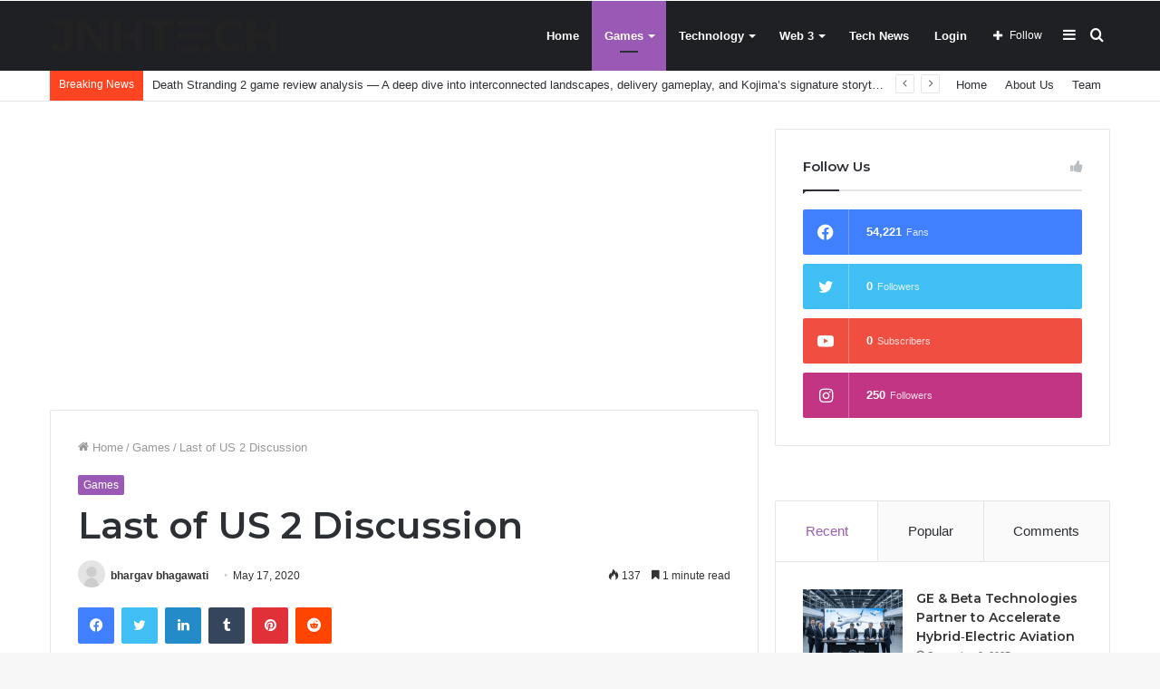

--- FILE ---
content_type: text/html; charset=UTF-8
request_url: https://gamereviews.co.in/last-of-us-2/
body_size: 24545
content:
<!DOCTYPE html>
<html lang="en-US" xmlns:fb="https://www.facebook.com/2008/fbml" xmlns:addthis="https://www.addthis.com/help/api-spec"  class="" data-skin="light">
<head>
	<meta charset="UTF-8" />
	<link rel="profile" href="http://gmpg.org/xfn/11" />
	<meta name='robots' content='index, follow, max-image-preview:large, max-snippet:-1, max-video-preview:-1' />
	<style>img:is([sizes="auto" i], [sizes^="auto," i]) { contain-intrinsic-size: 3000px 1500px }</style>
	
	<!-- This site is optimized with the Yoast SEO plugin v26.7 - https://yoast.com/wordpress/plugins/seo/ -->
	<title>Last of US 2 Discussion - Gamereviews.co.in</title>
	<link rel="canonical" href="https://gamereviews.co.in/last-of-us-2/" />
	<meta property="og:locale" content="en_US" />
	<meta property="og:type" content="article" />
	<meta property="og:title" content="Last of US 2 Discussion - Gamereviews.co.in" />
	<meta property="og:description" content="Last two weeks has been difficult and strange for the gaming world, while there has been some massive leaks about the story and gameplay of one of the most awaiting games of the recent times . while leakage of game informations is not new, but whats new is the way the gaming community has reacted &hellip;" />
	<meta property="og:url" content="https://gamereviews.co.in/last-of-us-2/" />
	<meta property="og:site_name" content="Gamereviews.co.in" />
	<meta property="article:publisher" content="https://facebook.com/gamerviews" />
	<meta property="article:published_time" content="2020-05-17T16:06:27+00:00" />
	<meta property="og:image" content="https://gamereviews.co.in/wp-content/uploads/2021/06/last-of-us-2-1-1.jpeg" />
	<meta property="og:image:width" content="1231" />
	<meta property="og:image:height" content="985" />
	<meta property="og:image:type" content="image/jpeg" />
	<meta name="author" content="bhargav bhagawati" />
	<meta name="twitter:card" content="summary_large_image" />
	<meta name="twitter:creator" content="@Gamerview_reach" />
	<meta name="twitter:site" content="@Gamerview_reach" />
	<meta name="twitter:label1" content="Written by" />
	<meta name="twitter:data1" content="bhargav bhagawati" />
	<meta name="twitter:label2" content="Est. reading time" />
	<meta name="twitter:data2" content="1 minute" />
	<script type="application/ld+json" class="yoast-schema-graph">{"@context":"https://schema.org","@graph":[{"@type":"Article","@id":"https://gamereviews.co.in/last-of-us-2/#article","isPartOf":{"@id":"https://gamereviews.co.in/last-of-us-2/"},"author":{"name":"bhargav bhagawati","@id":"https://gamereviews.co.in/#/schema/person/c0d90a0873c21c220e6a29d68a1bf83e"},"headline":"Last of US 2 Discussion","datePublished":"2020-05-17T16:06:27+00:00","mainEntityOfPage":{"@id":"https://gamereviews.co.in/last-of-us-2/"},"wordCount":290,"commentCount":0,"publisher":{"@id":"https://gamereviews.co.in/#organization"},"image":{"@id":"https://gamereviews.co.in/last-of-us-2/#primaryimage"},"thumbnailUrl":"https://gamereviews.co.in/wp-content/uploads/2021/06/last-of-us-2-1-1.jpeg","keywords":["last of us|naughty dog"],"articleSection":["Games"],"inLanguage":"en-US","potentialAction":[{"@type":"CommentAction","name":"Comment","target":["https://gamereviews.co.in/last-of-us-2/#respond"]}]},{"@type":"WebPage","@id":"https://gamereviews.co.in/last-of-us-2/","url":"https://gamereviews.co.in/last-of-us-2/","name":"Last of US 2 Discussion - Gamereviews.co.in","isPartOf":{"@id":"https://gamereviews.co.in/#website"},"primaryImageOfPage":{"@id":"https://gamereviews.co.in/last-of-us-2/#primaryimage"},"image":{"@id":"https://gamereviews.co.in/last-of-us-2/#primaryimage"},"thumbnailUrl":"https://gamereviews.co.in/wp-content/uploads/2021/06/last-of-us-2-1-1.jpeg","datePublished":"2020-05-17T16:06:27+00:00","breadcrumb":{"@id":"https://gamereviews.co.in/last-of-us-2/#breadcrumb"},"inLanguage":"en-US","potentialAction":[{"@type":"ReadAction","target":["https://gamereviews.co.in/last-of-us-2/"]}]},{"@type":"ImageObject","inLanguage":"en-US","@id":"https://gamereviews.co.in/last-of-us-2/#primaryimage","url":"https://gamereviews.co.in/wp-content/uploads/2021/06/last-of-us-2-1-1.jpeg","contentUrl":"https://gamereviews.co.in/wp-content/uploads/2021/06/last-of-us-2-1-1.jpeg","width":1231,"height":985},{"@type":"BreadcrumbList","@id":"https://gamereviews.co.in/last-of-us-2/#breadcrumb","itemListElement":[{"@type":"ListItem","position":1,"name":"Home","item":"https://gamereviews.co.in/"},{"@type":"ListItem","position":2,"name":"Last of US 2 Discussion"}]},{"@type":"WebSite","@id":"https://gamereviews.co.in/#website","url":"https://gamereviews.co.in/","name":"Gamereviews.co.in","description":"Games Tech and Crypto destination","publisher":{"@id":"https://gamereviews.co.in/#organization"},"potentialAction":[{"@type":"SearchAction","target":{"@type":"EntryPoint","urlTemplate":"https://gamereviews.co.in/?s={search_term_string}"},"query-input":{"@type":"PropertyValueSpecification","valueRequired":true,"valueName":"search_term_string"}}],"inLanguage":"en-US"},{"@type":"Organization","@id":"https://gamereviews.co.in/#organization","name":"Gamereviews.co.in","url":"https://gamereviews.co.in/","logo":{"@type":"ImageObject","inLanguage":"en-US","@id":"https://gamereviews.co.in/#/schema/logo/image/","url":"https://gamereviews.co.in/wp-content/uploads/2023/05/low-image.png","contentUrl":"https://gamereviews.co.in/wp-content/uploads/2023/05/low-image.png","width":48,"height":42,"caption":"Gamereviews.co.in"},"image":{"@id":"https://gamereviews.co.in/#/schema/logo/image/"},"sameAs":["https://facebook.com/gamerviews","https://x.com/Gamerview_reach","https://www.youtube.com/channel/UCTs57AMXLFnwhNJOaeq-ELw"]},{"@type":"Person","@id":"https://gamereviews.co.in/#/schema/person/c0d90a0873c21c220e6a29d68a1bf83e","name":"bhargav bhagawati","image":{"@type":"ImageObject","inLanguage":"en-US","@id":"https://gamereviews.co.in/#/schema/person/image/","url":"https://secure.gravatar.com/avatar/14cfa69385415a644fb8812684d2e8ff4f47d7b93c5bef0bf2422ef539974eaa?s=96&d=mm&r=g","contentUrl":"https://secure.gravatar.com/avatar/14cfa69385415a644fb8812684d2e8ff4f47d7b93c5bef0bf2422ef539974eaa?s=96&d=mm&r=g","caption":"bhargav bhagawati"},"url":"https://gamereviews.co.in/author/bbhagawatig8/"}]}</script>
	<!-- / Yoast SEO plugin. -->


<link rel='dns-prefetch' href='//s7.addthis.com' />
<link rel='dns-prefetch' href='//www.googletagmanager.com' />
<link rel='dns-prefetch' href='//pagead2.googlesyndication.com' />
<link rel="alternate" type="application/rss+xml" title="Gamereviews.co.in &raquo; Feed" href="https://gamereviews.co.in/feed/" />
<link rel="alternate" type="application/rss+xml" title="Gamereviews.co.in &raquo; Comments Feed" href="https://gamereviews.co.in/comments/feed/" />
<link rel="alternate" type="application/rss+xml" title="Gamereviews.co.in &raquo; Stories Feed" href="https://gamereviews.co.in/web-stories/feed/"><script type="text/javascript">
/* <![CDATA[ */
window._wpemojiSettings = {"baseUrl":"https:\/\/s.w.org\/images\/core\/emoji\/16.0.1\/72x72\/","ext":".png","svgUrl":"https:\/\/s.w.org\/images\/core\/emoji\/16.0.1\/svg\/","svgExt":".svg","source":{"concatemoji":"https:\/\/gamereviews.co.in\/wp-includes\/js\/wp-emoji-release.min.js?ver=6.8.3"}};
/*! This file is auto-generated */
!function(s,n){var o,i,e;function c(e){try{var t={supportTests:e,timestamp:(new Date).valueOf()};sessionStorage.setItem(o,JSON.stringify(t))}catch(e){}}function p(e,t,n){e.clearRect(0,0,e.canvas.width,e.canvas.height),e.fillText(t,0,0);var t=new Uint32Array(e.getImageData(0,0,e.canvas.width,e.canvas.height).data),a=(e.clearRect(0,0,e.canvas.width,e.canvas.height),e.fillText(n,0,0),new Uint32Array(e.getImageData(0,0,e.canvas.width,e.canvas.height).data));return t.every(function(e,t){return e===a[t]})}function u(e,t){e.clearRect(0,0,e.canvas.width,e.canvas.height),e.fillText(t,0,0);for(var n=e.getImageData(16,16,1,1),a=0;a<n.data.length;a++)if(0!==n.data[a])return!1;return!0}function f(e,t,n,a){switch(t){case"flag":return n(e,"\ud83c\udff3\ufe0f\u200d\u26a7\ufe0f","\ud83c\udff3\ufe0f\u200b\u26a7\ufe0f")?!1:!n(e,"\ud83c\udde8\ud83c\uddf6","\ud83c\udde8\u200b\ud83c\uddf6")&&!n(e,"\ud83c\udff4\udb40\udc67\udb40\udc62\udb40\udc65\udb40\udc6e\udb40\udc67\udb40\udc7f","\ud83c\udff4\u200b\udb40\udc67\u200b\udb40\udc62\u200b\udb40\udc65\u200b\udb40\udc6e\u200b\udb40\udc67\u200b\udb40\udc7f");case"emoji":return!a(e,"\ud83e\udedf")}return!1}function g(e,t,n,a){var r="undefined"!=typeof WorkerGlobalScope&&self instanceof WorkerGlobalScope?new OffscreenCanvas(300,150):s.createElement("canvas"),o=r.getContext("2d",{willReadFrequently:!0}),i=(o.textBaseline="top",o.font="600 32px Arial",{});return e.forEach(function(e){i[e]=t(o,e,n,a)}),i}function t(e){var t=s.createElement("script");t.src=e,t.defer=!0,s.head.appendChild(t)}"undefined"!=typeof Promise&&(o="wpEmojiSettingsSupports",i=["flag","emoji"],n.supports={everything:!0,everythingExceptFlag:!0},e=new Promise(function(e){s.addEventListener("DOMContentLoaded",e,{once:!0})}),new Promise(function(t){var n=function(){try{var e=JSON.parse(sessionStorage.getItem(o));if("object"==typeof e&&"number"==typeof e.timestamp&&(new Date).valueOf()<e.timestamp+604800&&"object"==typeof e.supportTests)return e.supportTests}catch(e){}return null}();if(!n){if("undefined"!=typeof Worker&&"undefined"!=typeof OffscreenCanvas&&"undefined"!=typeof URL&&URL.createObjectURL&&"undefined"!=typeof Blob)try{var e="postMessage("+g.toString()+"("+[JSON.stringify(i),f.toString(),p.toString(),u.toString()].join(",")+"));",a=new Blob([e],{type:"text/javascript"}),r=new Worker(URL.createObjectURL(a),{name:"wpTestEmojiSupports"});return void(r.onmessage=function(e){c(n=e.data),r.terminate(),t(n)})}catch(e){}c(n=g(i,f,p,u))}t(n)}).then(function(e){for(var t in e)n.supports[t]=e[t],n.supports.everything=n.supports.everything&&n.supports[t],"flag"!==t&&(n.supports.everythingExceptFlag=n.supports.everythingExceptFlag&&n.supports[t]);n.supports.everythingExceptFlag=n.supports.everythingExceptFlag&&!n.supports.flag,n.DOMReady=!1,n.readyCallback=function(){n.DOMReady=!0}}).then(function(){return e}).then(function(){var e;n.supports.everything||(n.readyCallback(),(e=n.source||{}).concatemoji?t(e.concatemoji):e.wpemoji&&e.twemoji&&(t(e.twemoji),t(e.wpemoji)))}))}((window,document),window._wpemojiSettings);
/* ]]> */
</script>
<style id='wp-emoji-styles-inline-css' type='text/css'>

	img.wp-smiley, img.emoji {
		display: inline !important;
		border: none !important;
		box-shadow: none !important;
		height: 1em !important;
		width: 1em !important;
		margin: 0 0.07em !important;
		vertical-align: -0.1em !important;
		background: none !important;
		padding: 0 !important;
	}
</style>
<link rel='stylesheet' id='wp-block-library-css' href='https://gamereviews.co.in/wp-includes/css/dist/block-library/style.min.css?ver=6.8.3' type='text/css' media='all' />
<style id='wp-block-library-theme-inline-css' type='text/css'>
.wp-block-audio :where(figcaption){color:#555;font-size:13px;text-align:center}.is-dark-theme .wp-block-audio :where(figcaption){color:#ffffffa6}.wp-block-audio{margin:0 0 1em}.wp-block-code{border:1px solid #ccc;border-radius:4px;font-family:Menlo,Consolas,monaco,monospace;padding:.8em 1em}.wp-block-embed :where(figcaption){color:#555;font-size:13px;text-align:center}.is-dark-theme .wp-block-embed :where(figcaption){color:#ffffffa6}.wp-block-embed{margin:0 0 1em}.blocks-gallery-caption{color:#555;font-size:13px;text-align:center}.is-dark-theme .blocks-gallery-caption{color:#ffffffa6}:root :where(.wp-block-image figcaption){color:#555;font-size:13px;text-align:center}.is-dark-theme :root :where(.wp-block-image figcaption){color:#ffffffa6}.wp-block-image{margin:0 0 1em}.wp-block-pullquote{border-bottom:4px solid;border-top:4px solid;color:currentColor;margin-bottom:1.75em}.wp-block-pullquote cite,.wp-block-pullquote footer,.wp-block-pullquote__citation{color:currentColor;font-size:.8125em;font-style:normal;text-transform:uppercase}.wp-block-quote{border-left:.25em solid;margin:0 0 1.75em;padding-left:1em}.wp-block-quote cite,.wp-block-quote footer{color:currentColor;font-size:.8125em;font-style:normal;position:relative}.wp-block-quote:where(.has-text-align-right){border-left:none;border-right:.25em solid;padding-left:0;padding-right:1em}.wp-block-quote:where(.has-text-align-center){border:none;padding-left:0}.wp-block-quote.is-large,.wp-block-quote.is-style-large,.wp-block-quote:where(.is-style-plain){border:none}.wp-block-search .wp-block-search__label{font-weight:700}.wp-block-search__button{border:1px solid #ccc;padding:.375em .625em}:where(.wp-block-group.has-background){padding:1.25em 2.375em}.wp-block-separator.has-css-opacity{opacity:.4}.wp-block-separator{border:none;border-bottom:2px solid;margin-left:auto;margin-right:auto}.wp-block-separator.has-alpha-channel-opacity{opacity:1}.wp-block-separator:not(.is-style-wide):not(.is-style-dots){width:100px}.wp-block-separator.has-background:not(.is-style-dots){border-bottom:none;height:1px}.wp-block-separator.has-background:not(.is-style-wide):not(.is-style-dots){height:2px}.wp-block-table{margin:0 0 1em}.wp-block-table td,.wp-block-table th{word-break:normal}.wp-block-table :where(figcaption){color:#555;font-size:13px;text-align:center}.is-dark-theme .wp-block-table :where(figcaption){color:#ffffffa6}.wp-block-video :where(figcaption){color:#555;font-size:13px;text-align:center}.is-dark-theme .wp-block-video :where(figcaption){color:#ffffffa6}.wp-block-video{margin:0 0 1em}:root :where(.wp-block-template-part.has-background){margin-bottom:0;margin-top:0;padding:1.25em 2.375em}
</style>
<style id='classic-theme-styles-inline-css' type='text/css'>
/*! This file is auto-generated */
.wp-block-button__link{color:#fff;background-color:#32373c;border-radius:9999px;box-shadow:none;text-decoration:none;padding:calc(.667em + 2px) calc(1.333em + 2px);font-size:1.125em}.wp-block-file__button{background:#32373c;color:#fff;text-decoration:none}
</style>
<style id='global-styles-inline-css' type='text/css'>
:root{--wp--preset--aspect-ratio--square: 1;--wp--preset--aspect-ratio--4-3: 4/3;--wp--preset--aspect-ratio--3-4: 3/4;--wp--preset--aspect-ratio--3-2: 3/2;--wp--preset--aspect-ratio--2-3: 2/3;--wp--preset--aspect-ratio--16-9: 16/9;--wp--preset--aspect-ratio--9-16: 9/16;--wp--preset--color--black: #000000;--wp--preset--color--cyan-bluish-gray: #abb8c3;--wp--preset--color--white: #ffffff;--wp--preset--color--pale-pink: #f78da7;--wp--preset--color--vivid-red: #cf2e2e;--wp--preset--color--luminous-vivid-orange: #ff6900;--wp--preset--color--luminous-vivid-amber: #fcb900;--wp--preset--color--light-green-cyan: #7bdcb5;--wp--preset--color--vivid-green-cyan: #00d084;--wp--preset--color--pale-cyan-blue: #8ed1fc;--wp--preset--color--vivid-cyan-blue: #0693e3;--wp--preset--color--vivid-purple: #9b51e0;--wp--preset--gradient--vivid-cyan-blue-to-vivid-purple: linear-gradient(135deg,rgba(6,147,227,1) 0%,rgb(155,81,224) 100%);--wp--preset--gradient--light-green-cyan-to-vivid-green-cyan: linear-gradient(135deg,rgb(122,220,180) 0%,rgb(0,208,130) 100%);--wp--preset--gradient--luminous-vivid-amber-to-luminous-vivid-orange: linear-gradient(135deg,rgba(252,185,0,1) 0%,rgba(255,105,0,1) 100%);--wp--preset--gradient--luminous-vivid-orange-to-vivid-red: linear-gradient(135deg,rgba(255,105,0,1) 0%,rgb(207,46,46) 100%);--wp--preset--gradient--very-light-gray-to-cyan-bluish-gray: linear-gradient(135deg,rgb(238,238,238) 0%,rgb(169,184,195) 100%);--wp--preset--gradient--cool-to-warm-spectrum: linear-gradient(135deg,rgb(74,234,220) 0%,rgb(151,120,209) 20%,rgb(207,42,186) 40%,rgb(238,44,130) 60%,rgb(251,105,98) 80%,rgb(254,248,76) 100%);--wp--preset--gradient--blush-light-purple: linear-gradient(135deg,rgb(255,206,236) 0%,rgb(152,150,240) 100%);--wp--preset--gradient--blush-bordeaux: linear-gradient(135deg,rgb(254,205,165) 0%,rgb(254,45,45) 50%,rgb(107,0,62) 100%);--wp--preset--gradient--luminous-dusk: linear-gradient(135deg,rgb(255,203,112) 0%,rgb(199,81,192) 50%,rgb(65,88,208) 100%);--wp--preset--gradient--pale-ocean: linear-gradient(135deg,rgb(255,245,203) 0%,rgb(182,227,212) 50%,rgb(51,167,181) 100%);--wp--preset--gradient--electric-grass: linear-gradient(135deg,rgb(202,248,128) 0%,rgb(113,206,126) 100%);--wp--preset--gradient--midnight: linear-gradient(135deg,rgb(2,3,129) 0%,rgb(40,116,252) 100%);--wp--preset--font-size--small: 13px;--wp--preset--font-size--medium: 20px;--wp--preset--font-size--large: 36px;--wp--preset--font-size--x-large: 42px;--wp--preset--spacing--20: 0.44rem;--wp--preset--spacing--30: 0.67rem;--wp--preset--spacing--40: 1rem;--wp--preset--spacing--50: 1.5rem;--wp--preset--spacing--60: 2.25rem;--wp--preset--spacing--70: 3.38rem;--wp--preset--spacing--80: 5.06rem;--wp--preset--shadow--natural: 6px 6px 9px rgba(0, 0, 0, 0.2);--wp--preset--shadow--deep: 12px 12px 50px rgba(0, 0, 0, 0.4);--wp--preset--shadow--sharp: 6px 6px 0px rgba(0, 0, 0, 0.2);--wp--preset--shadow--outlined: 6px 6px 0px -3px rgba(255, 255, 255, 1), 6px 6px rgba(0, 0, 0, 1);--wp--preset--shadow--crisp: 6px 6px 0px rgba(0, 0, 0, 1);}:where(.is-layout-flex){gap: 0.5em;}:where(.is-layout-grid){gap: 0.5em;}body .is-layout-flex{display: flex;}.is-layout-flex{flex-wrap: wrap;align-items: center;}.is-layout-flex > :is(*, div){margin: 0;}body .is-layout-grid{display: grid;}.is-layout-grid > :is(*, div){margin: 0;}:where(.wp-block-columns.is-layout-flex){gap: 2em;}:where(.wp-block-columns.is-layout-grid){gap: 2em;}:where(.wp-block-post-template.is-layout-flex){gap: 1.25em;}:where(.wp-block-post-template.is-layout-grid){gap: 1.25em;}.has-black-color{color: var(--wp--preset--color--black) !important;}.has-cyan-bluish-gray-color{color: var(--wp--preset--color--cyan-bluish-gray) !important;}.has-white-color{color: var(--wp--preset--color--white) !important;}.has-pale-pink-color{color: var(--wp--preset--color--pale-pink) !important;}.has-vivid-red-color{color: var(--wp--preset--color--vivid-red) !important;}.has-luminous-vivid-orange-color{color: var(--wp--preset--color--luminous-vivid-orange) !important;}.has-luminous-vivid-amber-color{color: var(--wp--preset--color--luminous-vivid-amber) !important;}.has-light-green-cyan-color{color: var(--wp--preset--color--light-green-cyan) !important;}.has-vivid-green-cyan-color{color: var(--wp--preset--color--vivid-green-cyan) !important;}.has-pale-cyan-blue-color{color: var(--wp--preset--color--pale-cyan-blue) !important;}.has-vivid-cyan-blue-color{color: var(--wp--preset--color--vivid-cyan-blue) !important;}.has-vivid-purple-color{color: var(--wp--preset--color--vivid-purple) !important;}.has-black-background-color{background-color: var(--wp--preset--color--black) !important;}.has-cyan-bluish-gray-background-color{background-color: var(--wp--preset--color--cyan-bluish-gray) !important;}.has-white-background-color{background-color: var(--wp--preset--color--white) !important;}.has-pale-pink-background-color{background-color: var(--wp--preset--color--pale-pink) !important;}.has-vivid-red-background-color{background-color: var(--wp--preset--color--vivid-red) !important;}.has-luminous-vivid-orange-background-color{background-color: var(--wp--preset--color--luminous-vivid-orange) !important;}.has-luminous-vivid-amber-background-color{background-color: var(--wp--preset--color--luminous-vivid-amber) !important;}.has-light-green-cyan-background-color{background-color: var(--wp--preset--color--light-green-cyan) !important;}.has-vivid-green-cyan-background-color{background-color: var(--wp--preset--color--vivid-green-cyan) !important;}.has-pale-cyan-blue-background-color{background-color: var(--wp--preset--color--pale-cyan-blue) !important;}.has-vivid-cyan-blue-background-color{background-color: var(--wp--preset--color--vivid-cyan-blue) !important;}.has-vivid-purple-background-color{background-color: var(--wp--preset--color--vivid-purple) !important;}.has-black-border-color{border-color: var(--wp--preset--color--black) !important;}.has-cyan-bluish-gray-border-color{border-color: var(--wp--preset--color--cyan-bluish-gray) !important;}.has-white-border-color{border-color: var(--wp--preset--color--white) !important;}.has-pale-pink-border-color{border-color: var(--wp--preset--color--pale-pink) !important;}.has-vivid-red-border-color{border-color: var(--wp--preset--color--vivid-red) !important;}.has-luminous-vivid-orange-border-color{border-color: var(--wp--preset--color--luminous-vivid-orange) !important;}.has-luminous-vivid-amber-border-color{border-color: var(--wp--preset--color--luminous-vivid-amber) !important;}.has-light-green-cyan-border-color{border-color: var(--wp--preset--color--light-green-cyan) !important;}.has-vivid-green-cyan-border-color{border-color: var(--wp--preset--color--vivid-green-cyan) !important;}.has-pale-cyan-blue-border-color{border-color: var(--wp--preset--color--pale-cyan-blue) !important;}.has-vivid-cyan-blue-border-color{border-color: var(--wp--preset--color--vivid-cyan-blue) !important;}.has-vivid-purple-border-color{border-color: var(--wp--preset--color--vivid-purple) !important;}.has-vivid-cyan-blue-to-vivid-purple-gradient-background{background: var(--wp--preset--gradient--vivid-cyan-blue-to-vivid-purple) !important;}.has-light-green-cyan-to-vivid-green-cyan-gradient-background{background: var(--wp--preset--gradient--light-green-cyan-to-vivid-green-cyan) !important;}.has-luminous-vivid-amber-to-luminous-vivid-orange-gradient-background{background: var(--wp--preset--gradient--luminous-vivid-amber-to-luminous-vivid-orange) !important;}.has-luminous-vivid-orange-to-vivid-red-gradient-background{background: var(--wp--preset--gradient--luminous-vivid-orange-to-vivid-red) !important;}.has-very-light-gray-to-cyan-bluish-gray-gradient-background{background: var(--wp--preset--gradient--very-light-gray-to-cyan-bluish-gray) !important;}.has-cool-to-warm-spectrum-gradient-background{background: var(--wp--preset--gradient--cool-to-warm-spectrum) !important;}.has-blush-light-purple-gradient-background{background: var(--wp--preset--gradient--blush-light-purple) !important;}.has-blush-bordeaux-gradient-background{background: var(--wp--preset--gradient--blush-bordeaux) !important;}.has-luminous-dusk-gradient-background{background: var(--wp--preset--gradient--luminous-dusk) !important;}.has-pale-ocean-gradient-background{background: var(--wp--preset--gradient--pale-ocean) !important;}.has-electric-grass-gradient-background{background: var(--wp--preset--gradient--electric-grass) !important;}.has-midnight-gradient-background{background: var(--wp--preset--gradient--midnight) !important;}.has-small-font-size{font-size: var(--wp--preset--font-size--small) !important;}.has-medium-font-size{font-size: var(--wp--preset--font-size--medium) !important;}.has-large-font-size{font-size: var(--wp--preset--font-size--large) !important;}.has-x-large-font-size{font-size: var(--wp--preset--font-size--x-large) !important;}
:where(.wp-block-post-template.is-layout-flex){gap: 1.25em;}:where(.wp-block-post-template.is-layout-grid){gap: 1.25em;}
:where(.wp-block-columns.is-layout-flex){gap: 2em;}:where(.wp-block-columns.is-layout-grid){gap: 2em;}
:root :where(.wp-block-pullquote){font-size: 1.5em;line-height: 1.6;}
</style>
<link rel='stylesheet' id='frontierpost-css' href='https://gamereviews.co.in/wp-content/plugins/frontier-post/frontier-post.css?ver=6.1' type='text/css' media='all' />
<link rel='stylesheet' id='bigger-picture-css' href='https://gamereviews.co.in/wp-content/plugins/youtube-channel/assets/lib/bigger-picture/css/bigger-picture.min.css?ver=3.25.2' type='text/css' media='all' />
<link rel='stylesheet' id='youtube-channel-css' href='https://gamereviews.co.in/wp-content/plugins/youtube-channel/assets/css/youtube-channel.min.css?ver=3.25.2' type='text/css' media='all' />
<link rel='stylesheet' id='wp-components-css' href='https://gamereviews.co.in/wp-includes/css/dist/components/style.min.css?ver=6.8.3' type='text/css' media='all' />
<link rel='stylesheet' id='godaddy-styles-css' href='https://gamereviews.co.in/wp-content/mu-plugins/vendor/wpex/godaddy-launch/includes/Dependencies/GoDaddy/Styles/build/latest.css?ver=2.0.2' type='text/css' media='all' />
<link rel='stylesheet' id='addthis_all_pages-css' href='https://gamereviews.co.in/wp-content/plugins/addthis-follow/frontend/build/addthis_wordpress_public.min.css?ver=6.8.3' type='text/css' media='all' />
<link rel='stylesheet' id='tie-css-base-css' href='https://gamereviews.co.in/wp-content/themes/jannah/assets/css/base.min.css?ver=5.4.10' type='text/css' media='all' />
<link rel='stylesheet' id='tie-css-styles-css' href='https://gamereviews.co.in/wp-content/themes/jannah/assets/css/style.min.css?ver=5.4.10' type='text/css' media='all' />
<link rel='stylesheet' id='tie-css-widgets-css' href='https://gamereviews.co.in/wp-content/themes/jannah/assets/css/widgets.min.css?ver=5.4.10' type='text/css' media='all' />
<link rel='stylesheet' id='tie-css-helpers-css' href='https://gamereviews.co.in/wp-content/themes/jannah/assets/css/helpers.min.css?ver=5.4.10' type='text/css' media='all' />
<link rel='stylesheet' id='tie-fontawesome5-css' href='https://gamereviews.co.in/wp-content/themes/jannah/assets/css/fontawesome.css?ver=5.4.10' type='text/css' media='all' />
<link rel='stylesheet' id='tie-css-ilightbox-css' href='https://gamereviews.co.in/wp-content/themes/jannah/assets/ilightbox/dark-skin/skin.css?ver=5.4.10' type='text/css' media='all' />
<link rel='stylesheet' id='tie-css-single-css' href='https://gamereviews.co.in/wp-content/themes/jannah/assets/css/single.min.css?ver=5.4.10' type='text/css' media='all' />
<link rel='stylesheet' id='tie-css-print-css' href='https://gamereviews.co.in/wp-content/themes/jannah/assets/css/print.css?ver=5.4.10' type='text/css' media='print' />
<link rel='stylesheet' id='um_modal-css' href='https://gamereviews.co.in/wp-content/plugins/ultimate-member/assets/css/um-modal.min.css?ver=2.11.1' type='text/css' media='all' />
<link rel='stylesheet' id='um_ui-css' href='https://gamereviews.co.in/wp-content/plugins/ultimate-member/assets/libs/jquery-ui/jquery-ui.min.css?ver=1.13.2' type='text/css' media='all' />
<link rel='stylesheet' id='um_tipsy-css' href='https://gamereviews.co.in/wp-content/plugins/ultimate-member/assets/libs/tipsy/tipsy.min.css?ver=1.0.0a' type='text/css' media='all' />
<link rel='stylesheet' id='um_raty-css' href='https://gamereviews.co.in/wp-content/plugins/ultimate-member/assets/libs/raty/um-raty.min.css?ver=2.6.0' type='text/css' media='all' />
<link rel='stylesheet' id='select2-css' href='https://gamereviews.co.in/wp-content/plugins/ultimate-member/assets/libs/select2/select2.min.css?ver=4.0.13' type='text/css' media='all' />
<link rel='stylesheet' id='um_fileupload-css' href='https://gamereviews.co.in/wp-content/plugins/ultimate-member/assets/css/um-fileupload.min.css?ver=2.11.1' type='text/css' media='all' />
<link rel='stylesheet' id='um_confirm-css' href='https://gamereviews.co.in/wp-content/plugins/ultimate-member/assets/libs/um-confirm/um-confirm.min.css?ver=1.0' type='text/css' media='all' />
<link rel='stylesheet' id='um_datetime-css' href='https://gamereviews.co.in/wp-content/plugins/ultimate-member/assets/libs/pickadate/default.min.css?ver=3.6.2' type='text/css' media='all' />
<link rel='stylesheet' id='um_datetime_date-css' href='https://gamereviews.co.in/wp-content/plugins/ultimate-member/assets/libs/pickadate/default.date.min.css?ver=3.6.2' type='text/css' media='all' />
<link rel='stylesheet' id='um_datetime_time-css' href='https://gamereviews.co.in/wp-content/plugins/ultimate-member/assets/libs/pickadate/default.time.min.css?ver=3.6.2' type='text/css' media='all' />
<link rel='stylesheet' id='um_fonticons_ii-css' href='https://gamereviews.co.in/wp-content/plugins/ultimate-member/assets/libs/legacy/fonticons/fonticons-ii.min.css?ver=2.11.1' type='text/css' media='all' />
<link rel='stylesheet' id='um_fonticons_fa-css' href='https://gamereviews.co.in/wp-content/plugins/ultimate-member/assets/libs/legacy/fonticons/fonticons-fa.min.css?ver=2.11.1' type='text/css' media='all' />
<link rel='stylesheet' id='um_fontawesome-css' href='https://gamereviews.co.in/wp-content/plugins/ultimate-member/assets/css/um-fontawesome.min.css?ver=6.5.2' type='text/css' media='all' />
<link rel='stylesheet' id='um_common-css' href='https://gamereviews.co.in/wp-content/plugins/ultimate-member/assets/css/common.min.css?ver=2.11.1' type='text/css' media='all' />
<link rel='stylesheet' id='um_responsive-css' href='https://gamereviews.co.in/wp-content/plugins/ultimate-member/assets/css/um-responsive.min.css?ver=2.11.1' type='text/css' media='all' />
<link rel='stylesheet' id='um_styles-css' href='https://gamereviews.co.in/wp-content/plugins/ultimate-member/assets/css/um-styles.min.css?ver=2.11.1' type='text/css' media='all' />
<link rel='stylesheet' id='um_crop-css' href='https://gamereviews.co.in/wp-content/plugins/ultimate-member/assets/libs/cropper/cropper.min.css?ver=1.6.1' type='text/css' media='all' />
<link rel='stylesheet' id='um_profile-css' href='https://gamereviews.co.in/wp-content/plugins/ultimate-member/assets/css/um-profile.min.css?ver=2.11.1' type='text/css' media='all' />
<link rel='stylesheet' id='um_account-css' href='https://gamereviews.co.in/wp-content/plugins/ultimate-member/assets/css/um-account.min.css?ver=2.11.1' type='text/css' media='all' />
<link rel='stylesheet' id='um_misc-css' href='https://gamereviews.co.in/wp-content/plugins/ultimate-member/assets/css/um-misc.min.css?ver=2.11.1' type='text/css' media='all' />
<link rel='stylesheet' id='um_default_css-css' href='https://gamereviews.co.in/wp-content/plugins/ultimate-member/assets/css/um-old-default.min.css?ver=2.11.1' type='text/css' media='all' />
<style id='um_default_css-inline-css' type='text/css'>
.wf-active .logo-text,.wf-active h1,.wf-active h2,.wf-active h3,.wf-active h4,.wf-active h5,.wf-active h6,.wf-active .the-subtitle{font-family: 'Montserrat';}.brand-title,a:hover,.tie-popup-search-submit,#logo.text-logo a,.theme-header nav .components #search-submit:hover,.theme-header .header-nav .components > li:hover > a,.theme-header .header-nav .components li a:hover,.main-menu ul.cats-vertical li a.is-active,.main-menu ul.cats-vertical li a:hover,.main-nav li.mega-menu .post-meta a:hover,.main-nav li.mega-menu .post-box-title a:hover,.search-in-main-nav.autocomplete-suggestions a:hover,#main-nav .menu ul:not(.cats-horizontal) li:hover > a,#main-nav .menu ul li.current-menu-item:not(.mega-link-column) > a,.top-nav .menu li:hover > a,.top-nav .menu > .tie-current-menu > a,.search-in-top-nav.autocomplete-suggestions .post-title a:hover,div.mag-box .mag-box-options .mag-box-filter-links a.active,.mag-box-filter-links .flexMenu-viewMore:hover > a,.stars-rating-active,body .tabs.tabs .active > a,.video-play-icon,.spinner-circle:after,#go-to-content:hover,.comment-list .comment-author .fn,.commentlist .comment-author .fn,blockquote::before,blockquote cite,blockquote.quote-simple p,.multiple-post-pages a:hover,#story-index li .is-current,.latest-tweets-widget .twitter-icon-wrap span,.wide-slider-nav-wrapper .slide,.wide-next-prev-slider-wrapper .tie-slider-nav li:hover span,.review-final-score h3,#mobile-menu-icon:hover .menu-text,body .entry a,.dark-skin body .entry a,.entry .post-bottom-meta a:hover,.comment-list .comment-content a,q a,blockquote a,.widget.tie-weather-widget .icon-basecloud-bg:after,.site-footer a:hover,.site-footer .stars-rating-active,.site-footer .twitter-icon-wrap span,.site-info a:hover{color: #9b59b6;}#instagram-link a:hover{color: #9b59b6 !important;border-color: #9b59b6 !important;}[type='submit'],.button,.generic-button a,.generic-button button,.theme-header .header-nav .comp-sub-menu a.button.guest-btn:hover,.theme-header .header-nav .comp-sub-menu a.checkout-button,nav.main-nav .menu > li.tie-current-menu > a,nav.main-nav .menu > li:hover > a,.main-menu .mega-links-head:after,.main-nav .mega-menu.mega-cat .cats-horizontal li a.is-active,#mobile-menu-icon:hover .nav-icon,#mobile-menu-icon:hover .nav-icon:before,#mobile-menu-icon:hover .nav-icon:after,.search-in-main-nav.autocomplete-suggestions a.button,.search-in-top-nav.autocomplete-suggestions a.button,.spinner > div,.post-cat,.pages-numbers li.current span,.multiple-post-pages > span,#tie-wrapper .mejs-container .mejs-controls,.mag-box-filter-links a:hover,.slider-arrow-nav a:not(.pagination-disabled):hover,.comment-list .reply a:hover,.commentlist .reply a:hover,#reading-position-indicator,#story-index-icon,.videos-block .playlist-title,.review-percentage .review-item span span,.tie-slick-dots li.slick-active button,.tie-slick-dots li button:hover,.digital-rating-static,.timeline-widget li a:hover .date:before,#wp-calendar #today,.posts-list-counter li.widget-post-list:before,.cat-counter a + span,.tie-slider-nav li span:hover,.fullwidth-area .widget_tag_cloud .tagcloud a:hover,.magazine2:not(.block-head-4) .dark-widgetized-area ul.tabs a:hover,.magazine2:not(.block-head-4) .dark-widgetized-area ul.tabs .active a,.magazine1 .dark-widgetized-area ul.tabs a:hover,.magazine1 .dark-widgetized-area ul.tabs .active a,.block-head-4.magazine2 .dark-widgetized-area .tabs.tabs .active a,.block-head-4.magazine2 .dark-widgetized-area .tabs > .active a:before,.block-head-4.magazine2 .dark-widgetized-area .tabs > .active a:after,.demo_store,.demo #logo:after,.demo #sticky-logo:after,.widget.tie-weather-widget,span.video-close-btn:hover,#go-to-top,.latest-tweets-widget .slider-links .button:not(:hover){background-color: #9b59b6;color: #FFFFFF;}.tie-weather-widget .widget-title .the-subtitle,.block-head-4.magazine2 #footer .tabs .active a:hover{color: #FFFFFF;}pre,code,.pages-numbers li.current span,.theme-header .header-nav .comp-sub-menu a.button.guest-btn:hover,.multiple-post-pages > span,.post-content-slideshow .tie-slider-nav li span:hover,#tie-body .tie-slider-nav li > span:hover,.slider-arrow-nav a:not(.pagination-disabled):hover,.main-nav .mega-menu.mega-cat .cats-horizontal li a.is-active,.main-nav .mega-menu.mega-cat .cats-horizontal li a:hover,.main-menu .menu > li > .menu-sub-content{border-color: #9b59b6;}.main-menu .menu > li.tie-current-menu{border-bottom-color: #9b59b6;}.top-nav .menu li.tie-current-menu > a:before,.top-nav .menu li.menu-item-has-children:hover > a:before{border-top-color: #9b59b6;}.main-nav .main-menu .menu > li.tie-current-menu > a:before,.main-nav .main-menu .menu > li:hover > a:before{border-top-color: #FFFFFF;}header.main-nav-light .main-nav .menu-item-has-children li:hover > a:before,header.main-nav-light .main-nav .mega-menu li:hover > a:before{border-left-color: #9b59b6;}.rtl header.main-nav-light .main-nav .menu-item-has-children li:hover > a:before,.rtl header.main-nav-light .main-nav .mega-menu li:hover > a:before{border-right-color: #9b59b6;border-left-color: transparent;}.top-nav ul.menu li .menu-item-has-children:hover > a:before{border-top-color: transparent;border-left-color: #9b59b6;}.rtl .top-nav ul.menu li .menu-item-has-children:hover > a:before{border-left-color: transparent;border-right-color: #9b59b6;}#footer-widgets-container{border-top: 8px solid #9b59b6;-webkit-box-shadow: 0 -5px 0 rgba(0,0,0,0.07); -moz-box-shadow: 0 -8px 0 rgba(0,0,0,0.07); box-shadow: 0 -8px 0 rgba(0,0,0,0.07);}::-moz-selection{background-color: #9b59b6;color: #FFFFFF;}::selection{background-color: #9b59b6;color: #FFFFFF;}circle.circle_bar{stroke: #9b59b6;}#reading-position-indicator{box-shadow: 0 0 10px rgba( 155,89,182,0.7);}#logo.text-logo a:hover,body .entry a:hover,.dark-skin body .entry a:hover,.comment-list .comment-content a:hover,.block-head-4.magazine2 .site-footer .tabs li a:hover,q a:hover,blockquote a:hover{color: #692784;}.button:hover,input[type='submit']:hover,.generic-button a:hover,.generic-button button:hover,a.post-cat:hover,.site-footer .button:hover,.site-footer [type='submit']:hover,.search-in-main-nav.autocomplete-suggestions a.button:hover,.search-in-top-nav.autocomplete-suggestions a.button:hover,.theme-header .header-nav .comp-sub-menu a.checkout-button:hover{background-color: #692784;color: #FFFFFF;}.theme-header .header-nav .comp-sub-menu a.checkout-button:not(:hover),body .entry a.button{color: #FFFFFF;}#story-index.is-compact .story-index-content{background-color: #9b59b6;}#story-index.is-compact .story-index-content a,#story-index.is-compact .story-index-content .is-current{color: #FFFFFF;}#tie-body .mag-box-title h3 a,#tie-body .block-more-button{color: #9b59b6;}#tie-body .mag-box-title h3 a:hover,#tie-body .block-more-button:hover{color: #692784;}#tie-body .mag-box-title{color: #9b59b6;}#tie-body .mag-box-title:before{border-top-color: #9b59b6;}#tie-body .mag-box-title:after,#tie-body #footer .widget-title:after{background-color: #9b59b6;}.brand-title,a:hover,.tie-popup-search-submit,#logo.text-logo a,.theme-header nav .components #search-submit:hover,.theme-header .header-nav .components > li:hover > a,.theme-header .header-nav .components li a:hover,.main-menu ul.cats-vertical li a.is-active,.main-menu ul.cats-vertical li a:hover,.main-nav li.mega-menu .post-meta a:hover,.main-nav li.mega-menu .post-box-title a:hover,.search-in-main-nav.autocomplete-suggestions a:hover,#main-nav .menu ul:not(.cats-horizontal) li:hover > a,#main-nav .menu ul li.current-menu-item:not(.mega-link-column) > a,.top-nav .menu li:hover > a,.top-nav .menu > .tie-current-menu > a,.search-in-top-nav.autocomplete-suggestions .post-title a:hover,div.mag-box .mag-box-options .mag-box-filter-links a.active,.mag-box-filter-links .flexMenu-viewMore:hover > a,.stars-rating-active,body .tabs.tabs .active > a,.video-play-icon,.spinner-circle:after,#go-to-content:hover,.comment-list .comment-author .fn,.commentlist .comment-author .fn,blockquote::before,blockquote cite,blockquote.quote-simple p,.multiple-post-pages a:hover,#story-index li .is-current,.latest-tweets-widget .twitter-icon-wrap span,.wide-slider-nav-wrapper .slide,.wide-next-prev-slider-wrapper .tie-slider-nav li:hover span,.review-final-score h3,#mobile-menu-icon:hover .menu-text,body .entry a,.dark-skin body .entry a,.entry .post-bottom-meta a:hover,.comment-list .comment-content a,q a,blockquote a,.widget.tie-weather-widget .icon-basecloud-bg:after,.site-footer a:hover,.site-footer .stars-rating-active,.site-footer .twitter-icon-wrap span,.site-info a:hover{color: #9b59b6;}#instagram-link a:hover{color: #9b59b6 !important;border-color: #9b59b6 !important;}[type='submit'],.button,.generic-button a,.generic-button button,.theme-header .header-nav .comp-sub-menu a.button.guest-btn:hover,.theme-header .header-nav .comp-sub-menu a.checkout-button,nav.main-nav .menu > li.tie-current-menu > a,nav.main-nav .menu > li:hover > a,.main-menu .mega-links-head:after,.main-nav .mega-menu.mega-cat .cats-horizontal li a.is-active,#mobile-menu-icon:hover .nav-icon,#mobile-menu-icon:hover .nav-icon:before,#mobile-menu-icon:hover .nav-icon:after,.search-in-main-nav.autocomplete-suggestions a.button,.search-in-top-nav.autocomplete-suggestions a.button,.spinner > div,.post-cat,.pages-numbers li.current span,.multiple-post-pages > span,#tie-wrapper .mejs-container .mejs-controls,.mag-box-filter-links a:hover,.slider-arrow-nav a:not(.pagination-disabled):hover,.comment-list .reply a:hover,.commentlist .reply a:hover,#reading-position-indicator,#story-index-icon,.videos-block .playlist-title,.review-percentage .review-item span span,.tie-slick-dots li.slick-active button,.tie-slick-dots li button:hover,.digital-rating-static,.timeline-widget li a:hover .date:before,#wp-calendar #today,.posts-list-counter li.widget-post-list:before,.cat-counter a + span,.tie-slider-nav li span:hover,.fullwidth-area .widget_tag_cloud .tagcloud a:hover,.magazine2:not(.block-head-4) .dark-widgetized-area ul.tabs a:hover,.magazine2:not(.block-head-4) .dark-widgetized-area ul.tabs .active a,.magazine1 .dark-widgetized-area ul.tabs a:hover,.magazine1 .dark-widgetized-area ul.tabs .active a,.block-head-4.magazine2 .dark-widgetized-area .tabs.tabs .active a,.block-head-4.magazine2 .dark-widgetized-area .tabs > .active a:before,.block-head-4.magazine2 .dark-widgetized-area .tabs > .active a:after,.demo_store,.demo #logo:after,.demo #sticky-logo:after,.widget.tie-weather-widget,span.video-close-btn:hover,#go-to-top,.latest-tweets-widget .slider-links .button:not(:hover){background-color: #9b59b6;color: #FFFFFF;}.tie-weather-widget .widget-title .the-subtitle,.block-head-4.magazine2 #footer .tabs .active a:hover{color: #FFFFFF;}pre,code,.pages-numbers li.current span,.theme-header .header-nav .comp-sub-menu a.button.guest-btn:hover,.multiple-post-pages > span,.post-content-slideshow .tie-slider-nav li span:hover,#tie-body .tie-slider-nav li > span:hover,.slider-arrow-nav a:not(.pagination-disabled):hover,.main-nav .mega-menu.mega-cat .cats-horizontal li a.is-active,.main-nav .mega-menu.mega-cat .cats-horizontal li a:hover,.main-menu .menu > li > .menu-sub-content{border-color: #9b59b6;}.main-menu .menu > li.tie-current-menu{border-bottom-color: #9b59b6;}.top-nav .menu li.tie-current-menu > a:before,.top-nav .menu li.menu-item-has-children:hover > a:before{border-top-color: #9b59b6;}.main-nav .main-menu .menu > li.tie-current-menu > a:before,.main-nav .main-menu .menu > li:hover > a:before{border-top-color: #FFFFFF;}header.main-nav-light .main-nav .menu-item-has-children li:hover > a:before,header.main-nav-light .main-nav .mega-menu li:hover > a:before{border-left-color: #9b59b6;}.rtl header.main-nav-light .main-nav .menu-item-has-children li:hover > a:before,.rtl header.main-nav-light .main-nav .mega-menu li:hover > a:before{border-right-color: #9b59b6;border-left-color: transparent;}.top-nav ul.menu li .menu-item-has-children:hover > a:before{border-top-color: transparent;border-left-color: #9b59b6;}.rtl .top-nav ul.menu li .menu-item-has-children:hover > a:before{border-left-color: transparent;border-right-color: #9b59b6;}#footer-widgets-container{border-top: 8px solid #9b59b6;-webkit-box-shadow: 0 -5px 0 rgba(0,0,0,0.07); -moz-box-shadow: 0 -8px 0 rgba(0,0,0,0.07); box-shadow: 0 -8px 0 rgba(0,0,0,0.07);}::-moz-selection{background-color: #9b59b6;color: #FFFFFF;}::selection{background-color: #9b59b6;color: #FFFFFF;}circle.circle_bar{stroke: #9b59b6;}#reading-position-indicator{box-shadow: 0 0 10px rgba( 155,89,182,0.7);}#logo.text-logo a:hover,body .entry a:hover,.dark-skin body .entry a:hover,.comment-list .comment-content a:hover,.block-head-4.magazine2 .site-footer .tabs li a:hover,q a:hover,blockquote a:hover{color: #692784;}.button:hover,input[type='submit']:hover,.generic-button a:hover,.generic-button button:hover,a.post-cat:hover,.site-footer .button:hover,.site-footer [type='submit']:hover,.search-in-main-nav.autocomplete-suggestions a.button:hover,.search-in-top-nav.autocomplete-suggestions a.button:hover,.theme-header .header-nav .comp-sub-menu a.checkout-button:hover{background-color: #692784;color: #FFFFFF;}.theme-header .header-nav .comp-sub-menu a.checkout-button:not(:hover),body .entry a.button{color: #FFFFFF;}#story-index.is-compact .story-index-content{background-color: #9b59b6;}#story-index.is-compact .story-index-content a,#story-index.is-compact .story-index-content .is-current{color: #FFFFFF;}#tie-body .mag-box-title h3 a,#tie-body .block-more-button{color: #9b59b6;}#tie-body .mag-box-title h3 a:hover,#tie-body .block-more-button:hover{color: #692784;}#tie-body .mag-box-title{color: #9b59b6;}#tie-body .mag-box-title:before{border-top-color: #9b59b6;}#tie-body .mag-box-title:after,#tie-body #footer .widget-title:after{background-color: #9b59b6;}#top-nav .breaking-title{color: #FFFFFF;}#top-nav .breaking-title:before{background-color: #ff4422;}#top-nav .breaking-news-nav li:hover{background-color: #ff4422;border-color: #ff4422;}.tie-cat-2,.tie-cat-item-2 > span{background-color:#e67e22 !important;color:#FFFFFF !important;}.tie-cat-2:after{border-top-color:#e67e22 !important;}.tie-cat-2:hover{background-color:#c86004 !important;}.tie-cat-2:hover:after{border-top-color:#c86004 !important;}.tie-cat-9,.tie-cat-item-9 > span{background-color:#2ecc71 !important;color:#FFFFFF !important;}.tie-cat-9:after{border-top-color:#2ecc71 !important;}.tie-cat-9:hover{background-color:#10ae53 !important;}.tie-cat-9:hover:after{border-top-color:#10ae53 !important;}.tie-cat-15,.tie-cat-item-15 > span{background-color:#9b59b6 !important;color:#FFFFFF !important;}.tie-cat-15:after{border-top-color:#9b59b6 !important;}.tie-cat-15:hover{background-color:#7d3b98 !important;}.tie-cat-15:hover:after{border-top-color:#7d3b98 !important;}.tie-cat-17,.tie-cat-item-17 > span{background-color:#34495e !important;color:#FFFFFF !important;}.tie-cat-17:after{border-top-color:#34495e !important;}.tie-cat-17:hover{background-color:#162b40 !important;}.tie-cat-17:hover:after{border-top-color:#162b40 !important;}.tie-cat-18,.tie-cat-item-18 > span{background-color:#795548 !important;color:#FFFFFF !important;}.tie-cat-18:after{border-top-color:#795548 !important;}.tie-cat-18:hover{background-color:#5b372a !important;}.tie-cat-18:hover:after{border-top-color:#5b372a !important;}.tie-cat-19,.tie-cat-item-19 > span{background-color:#4CAF50 !important;color:#FFFFFF !important;}.tie-cat-19:after{border-top-color:#4CAF50 !important;}.tie-cat-19:hover{background-color:#2e9132 !important;}.tie-cat-19:hover:after{border-top-color:#2e9132 !important;}@media (max-width: 991px){.side-aside.dark-skin{background: #0a9e01;background: -webkit-linear-gradient(135deg,#66a501,#0a9e01 );background: -moz-linear-gradient(135deg,#66a501,#0a9e01 );background: -o-linear-gradient(135deg,#66a501,#0a9e01 );background: linear-gradient(135deg,#0a9e01,#66a501 );}}
</style>
<script type="text/javascript" src="https://gamereviews.co.in/wp-includes/js/jquery/jquery.min.js?ver=3.7.1" id="jquery-core-js"></script>
<script type="text/javascript" src="https://gamereviews.co.in/wp-includes/js/jquery/jquery-migrate.min.js?ver=3.4.1" id="jquery-migrate-js"></script>

<!-- Google tag (gtag.js) snippet added by Site Kit -->
<!-- Google Analytics snippet added by Site Kit -->
<script type="text/javascript" src="https://www.googletagmanager.com/gtag/js?id=GT-5524TJB" id="google_gtagjs-js" async></script>
<script type="text/javascript" id="google_gtagjs-js-after">
/* <![CDATA[ */
window.dataLayer = window.dataLayer || [];function gtag(){dataLayer.push(arguments);}
gtag("set","linker",{"domains":["gamereviews.co.in"]});
gtag("js", new Date());
gtag("set", "developer_id.dZTNiMT", true);
gtag("config", "GT-5524TJB", {"googlesitekit_post_author":"bhargav bhagawati","googlesitekit_post_date":"20200517"});
/* ]]> */
</script>
<script type="text/javascript" src="https://gamereviews.co.in/wp-content/plugins/ultimate-member/assets/js/um-gdpr.min.js?ver=2.11.1" id="um-gdpr-js"></script>
<link rel="https://api.w.org/" href="https://gamereviews.co.in/wp-json/" /><link rel="alternate" title="JSON" type="application/json" href="https://gamereviews.co.in/wp-json/wp/v2/posts/10814" /><link rel="EditURI" type="application/rsd+xml" title="RSD" href="https://gamereviews.co.in/xmlrpc.php?rsd" />
<meta name="generator" content="WordPress 6.8.3" />
<link rel='shortlink' href='https://gamereviews.co.in/?p=10814' />
<link rel="alternate" title="oEmbed (JSON)" type="application/json+oembed" href="https://gamereviews.co.in/wp-json/oembed/1.0/embed?url=https%3A%2F%2Fgamereviews.co.in%2Flast-of-us-2%2F" />
<link rel="alternate" title="oEmbed (XML)" type="text/xml+oembed" href="https://gamereviews.co.in/wp-json/oembed/1.0/embed?url=https%3A%2F%2Fgamereviews.co.in%2Flast-of-us-2%2F&#038;format=xml" />
<meta name="generator" content="Site Kit by Google 1.170.0" /><meta http-equiv="X-UA-Compatible" content="IE=edge">
<meta name="theme-color" content="#9b59b6" /><meta name="viewport" content="width=device-width, initial-scale=1.0" />
<!-- Google AdSense meta tags added by Site Kit -->
<meta name="google-adsense-platform-account" content="ca-host-pub-2644536267352236">
<meta name="google-adsense-platform-domain" content="sitekit.withgoogle.com">
<!-- End Google AdSense meta tags added by Site Kit -->

<!-- Google Tag Manager snippet added by Site Kit -->
<script type="text/javascript">
/* <![CDATA[ */

			( function( w, d, s, l, i ) {
				w[l] = w[l] || [];
				w[l].push( {'gtm.start': new Date().getTime(), event: 'gtm.js'} );
				var f = d.getElementsByTagName( s )[0],
					j = d.createElement( s ), dl = l != 'dataLayer' ? '&l=' + l : '';
				j.async = true;
				j.src = 'https://www.googletagmanager.com/gtm.js?id=' + i + dl;
				f.parentNode.insertBefore( j, f );
			} )( window, document, 'script', 'dataLayer', 'GTM-WHZ3TJ8' );
			
/* ]]> */
</script>

<!-- End Google Tag Manager snippet added by Site Kit -->

<!-- Google AdSense snippet added by Site Kit -->
<script type="text/javascript" async="async" src="https://pagead2.googlesyndication.com/pagead/js/adsbygoogle.js?client=ca-pub-4976227340522661&amp;host=ca-host-pub-2644536267352236" crossorigin="anonymous"></script>

<!-- End Google AdSense snippet added by Site Kit -->
<link rel="icon" href="https://gamereviews.co.in/wp-content/uploads/2023/05/cropped-low-image-32x32.png" sizes="32x32" />
<link rel="icon" href="https://gamereviews.co.in/wp-content/uploads/2023/05/cropped-low-image-192x192.png" sizes="192x192" />
<link rel="apple-touch-icon" href="https://gamereviews.co.in/wp-content/uploads/2023/05/cropped-low-image-180x180.png" />
<meta name="msapplication-TileImage" content="https://gamereviews.co.in/wp-content/uploads/2023/05/cropped-low-image-270x270.png" />
		<style type="text/css" id="wp-custom-css">
				ul#menu-um-post-menu {
    padding: 3px;
}
.um-post-menu ul#menu-um-post-menu {
    list-style: none;
    /* display: none; */
    margin: 3px;
}
.um-post-menu ul#menu-um-post-menu li {
    display: inline-block;
    padding: 5px;
}
.um-post-menu ul#menu-um-post-menu li a
{
	 color: #fff;
    font-size: 14px;
    font-weight: 600;
    padding: 10px 10px 10px 28px;
    display: block;
    border-radius: 4px;
    position: relative;
}

div#pending-post-a ul#menu-um-post-menu li#menu-item-11087 a{
    background: #3ba1da;
}
div#create-post-a ul#menu-um-post-menu li#menu-item-11086 a{
    background: #3ba1da;
}
.um-post-menu .elementor-widget-container {
    border-radius: 4px;
}
.um-post-menu ul#menu-um-post-menu li a:hover {
    background: #555;
    color: #fff;
    font-size: 14px;
    font-weight: 600;
    padding: 10px 10px 10px 28px;
    display: block;
    border-radius: 4px;
    position: relative;
}
.um-post-menu ul#menu-um-post-menu li a i {
    font-size: 17px;
    height: 18px;
    line-height: 18px;
    position: absolute;
    display: block;
    top: 10px;
    left: 6px;
}
.um-post-menu ul#menu-um-post-menu {
    background: #444;
    border-radius: 4px;
}
.menu{
	background:black;
	 list-style-type: none;
  margin: 0;
  padding: 0;
}
.menu li{
	display:inline;
}
#menu-item-12856{
	padding:10px;
}
#menu-item-12856 a{
	color:white;
	font-size:30px;
}
#menu-item-12857{
	padding:10px;
}
#menu-item-12857 a{
	color:white;
	font-size:30px;
}
#menu-item-12858{
	padding:10px;
}
#menu-item-12858 a{
		color:white;
	font-size:30px;

}
#menu-item-12860{
	padding:10px;
}
#menu-item-12860 a{
	color:white;
	font-size:30px;
}
#menu-item-12861{
	padding:10px;
}
#menu-item-12861 a{
	color:white;
	font-size:30px;
}


		</style>
		</head>

<body id="tie-body" class="wp-singular post-template-default single single-post postid-10814 single-format-standard wp-theme-jannah wrapper-has-shadow block-head-1 magazine1 is-thumb-overlay-disabled is-desktop is-header-layout-1 sidebar-right has-sidebar post-layout-1 narrow-title-narrow-media has-mobile-share">

		<!-- Google Tag Manager (noscript) snippet added by Site Kit -->
		<noscript>
			<iframe src="https://www.googletagmanager.com/ns.html?id=GTM-WHZ3TJ8" height="0" width="0" style="display:none;visibility:hidden"></iframe>
		</noscript>
		<!-- End Google Tag Manager (noscript) snippet added by Site Kit -->
		

<div class="background-overlay">

	<div id="tie-container" class="site tie-container">

		
		<div id="tie-wrapper">

			
<header id="theme-header" class="theme-header header-layout-1 main-nav-dark main-nav-default-dark main-nav-below no-stream-item top-nav-active top-nav-light top-nav-default-light top-nav-below top-nav-below-main-nav has-normal-width-logo mobile-header-default">
	
<div class="main-nav-wrapper">
	<nav id="main-nav" data-skin="search-in-main-nav" class="main-nav header-nav live-search-parent" style="line-height:77px" aria-label="Primary Navigation">
		<div class="container">

			<div class="main-menu-wrapper">

				<div id="mobile-header-components-area_1" class="mobile-header-components"><ul class="components"><li class="mobile-component_menu custom-menu-link"><a href="#" id="mobile-menu-icon" class=""><span class="tie-mobile-menu-icon nav-icon is-layout-1"></span><span class="screen-reader-text">Menu</span></a></li></ul></div>
						<div class="header-layout-1-logo" style="width:254px">
							
		<div id="logo" class="image-logo" style="margin-top: 20px; margin-bottom: 20px;">

			
			<a title="Gamereviews.co.in" href="https://gamereviews.co.in/">
				
				<picture class="tie-logo-default tie-logo-picture">
					<source class="tie-logo-source-default tie-logo-source" srcset="https://gamereviews.co.in/wp-content/uploads/2023/03/logo-1.png">
					<img class="tie-logo-img-default tie-logo-img" src="https://gamereviews.co.in/wp-content/uploads/2023/03/logo-1.png" alt="Gamereviews.co.in" width="254" height="37" style="max-height:37px !important; width: auto;" />
				</picture>
						</a>

			
		</div><!-- #logo /-->

								</div>

						<div id="mobile-header-components-area_2" class="mobile-header-components"><ul class="components"><li class="mobile-component_search custom-menu-link">
				<a href="#" class="tie-search-trigger-mobile">
					<span class="tie-icon-search tie-search-icon" aria-hidden="true"></span>
					<span class="screen-reader-text">Search for</span>
				</a>
			</li></ul></div>
				<div id="menu-components-wrap">

					
					<div class="main-menu main-menu-wrap tie-alignleft">
						<div id="main-nav-menu" class="main-menu header-menu"><ul id="menu-new" class="menu" role="menubar"><li id="menu-item-12756" class="menu-item menu-item-type-post_type menu-item-object-page menu-item-home menu-item-12756"><a href="https://gamereviews.co.in/">Home</a></li>
<li id="menu-item-12757" class="menu-item menu-item-type-taxonomy menu-item-object-category current-post-ancestor current-menu-parent current-post-parent menu-item-12757 tie-current-menu mega-menu mega-cat " data-id="15" ><a href="https://gamereviews.co.in/category/tie-games/">Games</a>
<div class="mega-menu-block menu-sub-content">

<div class="mega-menu-content">
<div class="mega-cat-wrapper">
<div class="mega-cat-content horizontal-posts">

												<div class="mega-ajax-content mega-cat-posts-container clearfix">

												</div><!-- .mega-ajax-content -->

						</div><!-- .mega-cat-content -->

					</div><!-- .mega-cat-Wrapper -->

</div><!-- .mega-menu-content -->

</div><!-- .mega-menu-block --> 
</li>
<li id="menu-item-12759" class="menu-item menu-item-type-taxonomy menu-item-object-category menu-item-12759 mega-menu mega-cat " data-id="27" ><a href="https://gamereviews.co.in/category/technology/">Technology</a>
<div class="mega-menu-block menu-sub-content">

<div class="mega-menu-content">
<div class="mega-cat-wrapper">
<div class="mega-cat-content horizontal-posts">

												<div class="mega-ajax-content mega-cat-posts-container clearfix">

												</div><!-- .mega-ajax-content -->

						</div><!-- .mega-cat-content -->

					</div><!-- .mega-cat-Wrapper -->

</div><!-- .mega-menu-content -->

</div><!-- .mega-menu-block --> 
</li>
<li id="menu-item-12761" class="menu-item menu-item-type-taxonomy menu-item-object-category menu-item-12761 mega-menu mega-cat " data-id="45" ><a href="https://gamereviews.co.in/category/web-3/">Web 3</a>
<div class="mega-menu-block menu-sub-content">

<div class="mega-menu-content">
<div class="mega-cat-wrapper">
<div class="mega-cat-content horizontal-posts">

												<div class="mega-ajax-content mega-cat-posts-container clearfix">

												</div><!-- .mega-ajax-content -->

						</div><!-- .mega-cat-content -->

					</div><!-- .mega-cat-Wrapper -->

</div><!-- .mega-menu-content -->

</div><!-- .mega-menu-block --> 
</li>
<li id="menu-item-13067" class="menu-item menu-item-type-taxonomy menu-item-object-category menu-item-13067"><a href="https://gamereviews.co.in/category/tech-news/">Tech News</a></li>
<li id="menu-item-12926" class="menu-item menu-item-type-post_type menu-item-object-page menu-item-12926"><a href="https://gamereviews.co.in/login/">Login</a></li>
</ul></div>					</div><!-- .main-menu.tie-alignleft /-->

					<ul class="components">		<li class="search-compact-icon menu-item custom-menu-link">
			<a href="#" class="tie-search-trigger">
				<span class="tie-icon-search tie-search-icon" aria-hidden="true"></span>
				<span class="screen-reader-text">Search for</span>
			</a>
		</li>
			<li class="side-aside-nav-icon menu-item custom-menu-link">
		<a href="#">
			<span class="tie-icon-navicon" aria-hidden="true"></span>
			<span class="screen-reader-text">Sidebar</span>
		</a>
	</li>
			<li class="list-social-icons menu-item custom-menu-link">
			<a href="#" class="follow-btn">
				<span class="tie-icon-plus" aria-hidden="true"></span>
				<span class="follow-text">Follow</span>
			</a>
			<ul class="dropdown-social-icons comp-sub-menu"><li class="social-icons-item"><a class="social-link facebook-social-icon" rel="external noopener nofollow" target="_blank" href="#"><span class="tie-social-icon tie-icon-facebook"></span><span class="social-text">Facebook</span></a></li><li class="social-icons-item"><a class="social-link twitter-social-icon" rel="external noopener nofollow" target="_blank" href="#"><span class="tie-social-icon tie-icon-twitter"></span><span class="social-text">Twitter</span></a></li><li class="social-icons-item"><a class="social-link youtube-social-icon" rel="external noopener nofollow" target="_blank" href="#"><span class="tie-social-icon tie-icon-youtube"></span><span class="social-text">YouTube</span></a></li><li class="social-icons-item"><a class="social-link instagram-social-icon" rel="external noopener nofollow" target="_blank" href="#"><span class="tie-social-icon tie-icon-instagram"></span><span class="social-text">Instagram</span></a></li></ul><!-- #dropdown-social-icons /-->		</li><!-- #list-social-icons /-->
		</ul><!-- Components -->
				</div><!-- #menu-components-wrap /-->
			</div><!-- .main-menu-wrapper /-->
		</div><!-- .container /-->
	</nav><!-- #main-nav /-->
</div><!-- .main-nav-wrapper /-->


<nav id="top-nav"  class="has-breaking-menu top-nav header-nav has-breaking-news" aria-label="Secondary Navigation">
	<div class="container">
		<div class="topbar-wrapper">

			
			<div class="tie-alignleft">
				
<div class="breaking controls-is-active">

	<span class="breaking-title">
		<span class="tie-icon-bolt breaking-icon" aria-hidden="true"></span>
		<span class="breaking-title-text">Breaking News</span>
	</span>

	<ul id="breaking-news-in-header" class="breaking-news" data-type="reveal" data-arrows="true">

		
							<li class="news-item">
								<a href="https://gamereviews.co.in/ge-beta-technologies-partner-to-accelerate-hybrid%e2%80%91electric-aviation/">GE &#038; Beta Technologies Partner to Accelerate Hybrid‑Electric Aviation</a>
							</li>

							
							<li class="news-item">
								<a href="https://gamereviews.co.in/death-stranding-2-game-review-analysis-a-deep-dive-into-interconnected-landscapes-delivery-gameplay-and-kojimas-signature-storytelling/">Death Stranding 2 game review analysis — A deep dive into interconnected landscapes, delivery gameplay, and Kojima&#8217;s signature storytelling.</a>
							</li>

							
							<li class="news-item">
								<a href="https://gamereviews.co.in/this-weeks-gadget-launches-spotlight-ai-powered-wearables-foldables-and-sustainable-design/">This Week&#8217;s Gadget Launches Spotlight AI-Powered Wearables, Foldables, and Sustainable Design.</a>
							</li>

							
							<li class="news-item">
								<a href="https://gamereviews.co.in/climate-tech-in-trends/">Climate Tech in Trends</a>
							</li>

							
							<li class="news-item">
								<a href="https://gamereviews.co.in/whitepaper-on-energy-storage-an-in-depth-analysis-of-flywheel-energy-storage-systems-fess/">Whitepaper on Energy Storage: An In-depth Analysis of Flywheel Energy Storage Systems (FESS)</a>
							</li>

							
							<li class="news-item">
								<a href="https://gamereviews.co.in/bhargavastra-micro-missile-system-indias-drone-killer/">Bhargavastra Micro-Missile System – India’s Drone Killer</a>
							</li>

							
							<li class="news-item">
								<a href="https://gamereviews.co.in/case-study-helion-nucor-steel-industrial-fusion-for-heavy-manufacturing/">Case Study: Helion &#038; Nucor Steel – Industrial Fusion for Heavy Manufacturing</a>
							</li>

							
							<li class="news-item">
								<a href="https://gamereviews.co.in/case-study-helion-microsoft/">Case Study: Helion &#038; Microsoft – The First Fusion Power Purchase Agreement (PPA)</a>
							</li>

							
							<li class="news-item">
								<a href="https://gamereviews.co.in/helions-mtf-vs-other-fusion-technologies-a-comparative-case-study/">Helion’s MTF vs. Other Fusion Technologies: A Comparative Case Study</a>
							</li>

							
							<li class="news-item">
								<a href="https://gamereviews.co.in/the-breakthroughs-that-will-change-the-future-nuclear-fusion-and-quantum-computing/">The Breakthroughs That Will Change the Future: Nuclear Fusion and Quantum Computing</a>
							</li>

							
	</ul>
</div><!-- #breaking /-->
			</div><!-- .tie-alignleft /-->

			<div class="tie-alignright">
				<div class="top-menu header-menu"><ul id="menu-tielabs-secondry-menu" class="menu"><li id="menu-item-1009" class="menu-item menu-item-type-custom menu-item-object-custom menu-item-home menu-item-1009"><a href="https://gamereviews.co.in/">Home</a></li>
<li id="menu-item-1010" class="menu-item menu-item-type-custom menu-item-object-custom menu-item-1010"><a href="https://gamereviews.co.in/about-us/">About Us</a></li>
<li id="menu-item-1011" class="menu-item menu-item-type-custom menu-item-object-custom menu-item-1011"><a href="https://gamereviews.co.in/the-team/">Team</a></li>
</ul></div>			</div><!-- .tie-alignright /-->

		</div><!-- .topbar-wrapper /-->
	</div><!-- .container /-->
</nav><!-- #top-nav /-->
</header>

<div id="content" class="site-content container"><div id="main-content-row" class="tie-row main-content-row">

<div class="main-content tie-col-md-8 tie-col-xs-12" role="main">

	<div class="stream-item stream-item-above-post"><script async src="https://pagead2.googlesyndication.com/pagead/js/adsbygoogle.js?client=ca-pub-4976227340522661"
     crossorigin="anonymous"></script>
<!-- display Ad 2023 Horizontal -->
<ins class="adsbygoogle"
     style="display:block"
     data-ad-client="ca-pub-4976227340522661"
     data-ad-slot="3874559963"
     data-ad-format="auto"
     data-full-width-responsive="true"></ins>
<script>
     (adsbygoogle = window.adsbygoogle || []).push({});
</script>
</div>
	<article id="the-post" class="container-wrapper post-content">

		
<header class="entry-header-outer">

	<nav id="breadcrumb"><a href="https://gamereviews.co.in/"><span class="tie-icon-home" aria-hidden="true"></span> Home</a><em class="delimiter">/</em><a href="https://gamereviews.co.in/category/tie-games/">Games</a><em class="delimiter">/</em><span class="current">Last of US 2 Discussion</span></nav><script type="application/ld+json">{"@context":"http:\/\/schema.org","@type":"BreadcrumbList","@id":"#Breadcrumb","itemListElement":[{"@type":"ListItem","position":1,"item":{"name":"Home","@id":"https:\/\/gamereviews.co.in\/"}},{"@type":"ListItem","position":2,"item":{"name":"Games","@id":"https:\/\/gamereviews.co.in\/category\/tie-games\/"}}]}</script>
	<div class="entry-header">

		<span class="post-cat-wrap"><a class="post-cat tie-cat-15" href="https://gamereviews.co.in/category/tie-games/">Games</a></span>
		<h1 class="post-title entry-title">Last of US 2 Discussion</h1>

		<div id="single-post-meta" class="post-meta clearfix"><span class="author-meta single-author with-avatars"><span class="meta-item meta-author-wrapper meta-author-4">
						<span class="meta-author-avatar">
							<a href="https://gamereviews.co.in/author/bbhagawatig8/"><img src="https://gamereviews.co.in/wp-content/plugins/ultimate-member/assets/img/default_avatar.jpg" class="gravatar avatar avatar-140 um-avatar um-avatar-default" width="140" height="140" alt="bhargav bhagawati" data-default="https://gamereviews.co.in/wp-content/plugins/ultimate-member/assets/img/default_avatar.jpg" onerror="if ( ! this.getAttribute('data-load-error') ){ this.setAttribute('data-load-error', '1');this.setAttribute('src', this.getAttribute('data-default'));}" loading="lazy" /></a>
						</span>
					<span class="meta-author"><a href="https://gamereviews.co.in/author/bbhagawatig8/" class="author-name tie-icon" title="bhargav bhagawati">bhargav bhagawati</a></span></span></span><span class="date meta-item tie-icon">May 17, 2020</span><div class="tie-alignright"><span class="meta-views meta-item "><span class="tie-icon-fire" aria-hidden="true"></span> 136 </span><span class="meta-reading-time meta-item"><span class="tie-icon-bookmark" aria-hidden="true"></span> 1 minute read</span> </div></div><!-- .post-meta -->	</div><!-- .entry-header /-->

	
	
</header><!-- .entry-header-outer /-->


		<div id="share-buttons-top" class="share-buttons share-buttons-top">
			<div class="share-links  icons-only">
				
				<a href="https://www.facebook.com/sharer.php?u=https://gamereviews.co.in/last-of-us-2/" rel="external noopener nofollow" title="Facebook" target="_blank" class="facebook-share-btn " data-raw="https://www.facebook.com/sharer.php?u={post_link}">
					<span class="share-btn-icon tie-icon-facebook"></span> <span class="screen-reader-text">Facebook</span>
				</a>
				<a href="https://twitter.com/intent/tweet?text=Last%20of%20US%202%20Discussion&#038;url=https://gamereviews.co.in/last-of-us-2/" rel="external noopener nofollow" title="Twitter" target="_blank" class="twitter-share-btn " data-raw="https://twitter.com/intent/tweet?text={post_title}&amp;url={post_link}">
					<span class="share-btn-icon tie-icon-twitter"></span> <span class="screen-reader-text">Twitter</span>
				</a>
				<a href="https://www.linkedin.com/shareArticle?mini=true&#038;url=https://gamereviews.co.in/last-of-us-2/&#038;title=Last%20of%20US%202%20Discussion" rel="external noopener nofollow" title="LinkedIn" target="_blank" class="linkedin-share-btn " data-raw="https://www.linkedin.com/shareArticle?mini=true&amp;url={post_full_link}&amp;title={post_title}">
					<span class="share-btn-icon tie-icon-linkedin"></span> <span class="screen-reader-text">LinkedIn</span>
				</a>
				<a href="https://www.tumblr.com/share/link?url=https://gamereviews.co.in/last-of-us-2/&#038;name=Last%20of%20US%202%20Discussion" rel="external noopener nofollow" title="Tumblr" target="_blank" class="tumblr-share-btn " data-raw="https://www.tumblr.com/share/link?url={post_link}&amp;name={post_title}">
					<span class="share-btn-icon tie-icon-tumblr"></span> <span class="screen-reader-text">Tumblr</span>
				</a>
				<a href="https://pinterest.com/pin/create/button/?url=https://gamereviews.co.in/last-of-us-2/&#038;description=Last%20of%20US%202%20Discussion&#038;media=https://gamereviews.co.in/wp-content/uploads/2021/06/last-of-us-2-1-1.jpeg" rel="external noopener nofollow" title="Pinterest" target="_blank" class="pinterest-share-btn " data-raw="https://pinterest.com/pin/create/button/?url={post_link}&amp;description={post_title}&amp;media={post_img}">
					<span class="share-btn-icon tie-icon-pinterest"></span> <span class="screen-reader-text">Pinterest</span>
				</a>
				<a href="https://reddit.com/submit?url=https://gamereviews.co.in/last-of-us-2/&#038;title=Last%20of%20US%202%20Discussion" rel="external noopener nofollow" title="Reddit" target="_blank" class="reddit-share-btn " data-raw="https://reddit.com/submit?url={post_link}&amp;title={post_title}">
					<span class="share-btn-icon tie-icon-reddit"></span> <span class="screen-reader-text">Reddit</span>
				</a>
				<a href="https://api.whatsapp.com/send?text=Last%20of%20US%202%20Discussion%20https://gamereviews.co.in/last-of-us-2/" rel="external noopener nofollow" title="WhatsApp" target="_blank" class="whatsapp-share-btn " data-raw="https://api.whatsapp.com/send?text={post_title}%20{post_link}">
					<span class="share-btn-icon tie-icon-whatsapp"></span> <span class="screen-reader-text">WhatsApp</span>
				</a>			</div><!-- .share-links /-->
		</div><!-- .share-buttons /-->

		<div  class="featured-area"><div class="featured-area-inner"><figure class="single-featured-image"><img width="780" height="470" src="https://gamereviews.co.in/wp-content/uploads/2021/06/last-of-us-2-1-1-780x470.jpeg" class="attachment-jannah-image-post size-jannah-image-post wp-post-image" alt="" is_main_img="1" decoding="async" /></figure></div></div>
		<div class="entry-content entry clearfix">

			
			
<p>Last two weeks has been difficult and strange for the gaming world, while there has been some massive leaks about the story and gameplay of one of the most awaiting games of the recent times .</p>



<p>while leakage of game informations is not new, but whats new is the way the gaming community has reacted to the leaks and more surprisingly the way Naughty DOG has reacted to the whole issue</p>



<div class="wp-block-image is-style-default"><figure class="aligncenter is-resized"><img loading="lazy" decoding="async" src="https://media.playstation.com/is/image/SCEA/the-last-of-us-part-ii-key-art-mobile-01-ps4-us-13aug19?$native_nt$" alt="" width="414" height="575"/></figure></div>



<p>As the gaming world started giving naughty DOG a piece of their Mind on social media, you tube n all, naughty dog started pulling down the Videos on youtube with copyright strikes which iriked the gaming community even more.</p><div class="stream-item stream-item-in-post stream-item-inline-post aligncenter"><script async src="https://pagead2.googlesyndication.com/pagead/js/adsbygoogle.js?client=ca-pub-4976227340522661"
     crossorigin="anonymous"></script>
<ins class="adsbygoogle"
     style="display:block; text-align:center;"
     data-ad-layout="in-article"
     data-ad-format="fluid"
     data-ad-client="ca-pub-4976227340522661"
     data-ad-slot="5493659746"></ins>
<script>
     (adsbygoogle = window.adsbygoogle || []).push({});
</script>
</div>



<p>Finally after almost one week of dilly dally naughty Dog came out with the following tweet</p>



<figure class="wp-block-embed-twitter aligncenter wp-block-embed is-type-rich is-provider-twitter"><div class="wp-block-embed__wrapper">
<blockquote class="twitter-tweet" data-width="550" data-dnt="true"><p lang="en" dir="ltr">A message from the studio: <a href="https://t.co/f0TzIZXUIB">pic.twitter.com/f0TzIZXUIB</a></p>&mdash; Naughty Dog (@Naughty_Dog) <a href="https://twitter.com/Naughty_Dog/status/1254840504182665219?ref_src=twsrc%5Etfw">April 27, 2020</a></blockquote><script async src="https://platform.twitter.com/widgets.js" charset="utf-8"></script>
</div></figure>



<p>and within one week of the leaks and bit of investigation by Sony and NAughty Dog they informed that they have got the people who are responsible for the leaks</p><div class="stream-item stream-item-in-post stream-item-inline-post aligncenter"><script async src="https://pagead2.googlesyndication.com/pagead/js/adsbygoogle.js?client=ca-pub-4976227340522661"
     crossorigin="anonymous"></script>
<ins class="adsbygoogle"
     style="display:block; text-align:center;"
     data-ad-layout="in-article"
     data-ad-format="fluid"
     data-ad-client="ca-pub-4976227340522661"
     data-ad-slot="5493659746"></ins>
<script>
     (adsbygoogle = window.adsbygoogle || []).push({});
</script>
</div>



<figure class="wp-block-embed-twitter aligncenter wp-block-embed is-type-rich is-provider-twitter"><div class="wp-block-embed__wrapper">
<blockquote class="twitter-tweet" data-width="550" data-dnt="true"><p lang="en" dir="ltr">Glad this got cleared up, but there are a lot of other false rumors out there. Looking forward to discussing all of this once the game is out. <br><br>(Avoid comments if you don’t want spoilers) ❤️ <a href="https://t.co/q5U3aMnhse">https://t.co/q5U3aMnhse</a></p>&mdash; Neil Druckmann (@Neil_Druckmann) <a href="https://twitter.com/Neil_Druckmann/status/1256276437968908288?ref_src=twsrc%5Etfw">May 1, 2020</a></blockquote><script async src="https://platform.twitter.com/widgets.js" charset="utf-8"></script>
</div></figure>



<p>The tweet suggests that is is not the work of a single disgruntled employee of naughty Dog but the tweet suggest that it is actually a group of Individulals who are responsible for the leaks.</p>



<p>whatever be the reason, the response naughty Dog came up with during the initial days of these leaks is not vary favorible and they didnot take the critism of the game very well, in a way this episode gives us a sneak peak into the way naughty Dog works or treats their own employees.</p>



<p>It still remains to be seen how much of an effect this episode has on the sales of the game, it may either lean towards Positive or the negative side.</p>
<div class="stream-item stream-item-in-post stream-item-inline-post aligncenter"><script async src="https://pagead2.googlesyndication.com/pagead/js/adsbygoogle.js?client=ca-pub-4976227340522661"
     crossorigin="anonymous"></script>
<ins class="adsbygoogle"
     style="display:block; text-align:center;"
     data-ad-layout="in-article"
     data-ad-format="fluid"
     data-ad-client="ca-pub-4976227340522661"
     data-ad-slot="5493659746"></ins>
<script>
     (adsbygoogle = window.adsbygoogle || []).push({});
</script>
</div><!-- AddThis Advanced Settings above via filter on the_content --><!-- AddThis Advanced Settings below via filter on the_content --><!-- AddThis Advanced Settings generic via filter on the_content -->
			<div class="stream-item stream-item-below-post-content"><script async src="https://pagead2.googlesyndication.com/pagead/js/adsbygoogle.js?client=ca-pub-4976227340522661"
     crossorigin="anonymous"></script>
<!-- display Ad 2023 Horizontal -->
<ins class="adsbygoogle"
     style="display:block"
     data-ad-client="ca-pub-4976227340522661"
     data-ad-slot="3874559963"
     data-ad-format="auto"
     data-full-width-responsive="true"></ins>
<script>
     (adsbygoogle = window.adsbygoogle || []).push({});
</script>
</div><div class="post-bottom-meta post-bottom-tags post-tags-modern"><div class="post-bottom-meta-title"><span class="tie-icon-tags" aria-hidden="true"></span> Tags</div><span class="tagcloud"><a href="https://gamereviews.co.in/tag/last-of-usnaughty-dog/" rel="tag">last of us|naughty dog</a></span></div>
		</div><!-- .entry-content /-->

				<div id="post-extra-info">
			<div class="theiaStickySidebar">
				<div id="single-post-meta" class="post-meta clearfix"><span class="author-meta single-author with-avatars"><span class="meta-item meta-author-wrapper meta-author-4">
						<span class="meta-author-avatar">
							<a href="https://gamereviews.co.in/author/bbhagawatig8/"><img src="https://gamereviews.co.in/wp-content/plugins/ultimate-member/assets/img/default_avatar.jpg" class="gravatar avatar avatar-140 um-avatar um-avatar-default" width="140" height="140" alt="bhargav bhagawati" data-default="https://gamereviews.co.in/wp-content/plugins/ultimate-member/assets/img/default_avatar.jpg" onerror="if ( ! this.getAttribute('data-load-error') ){ this.setAttribute('data-load-error', '1');this.setAttribute('src', this.getAttribute('data-default'));}" loading="lazy" /></a>
						</span>
					<span class="meta-author"><a href="https://gamereviews.co.in/author/bbhagawatig8/" class="author-name tie-icon" title="bhargav bhagawati">bhargav bhagawati</a></span></span></span><span class="date meta-item tie-icon">May 17, 2020</span><div class="tie-alignright"><span class="meta-views meta-item "><span class="tie-icon-fire" aria-hidden="true"></span> 136 </span><span class="meta-reading-time meta-item"><span class="tie-icon-bookmark" aria-hidden="true"></span> 1 minute read</span> </div></div><!-- .post-meta -->
		<div id="share-buttons-top" class="share-buttons share-buttons-top">
			<div class="share-links  icons-only">
				
				<a href="https://www.facebook.com/sharer.php?u=https://gamereviews.co.in/last-of-us-2/" rel="external noopener nofollow" title="Facebook" target="_blank" class="facebook-share-btn " data-raw="https://www.facebook.com/sharer.php?u={post_link}">
					<span class="share-btn-icon tie-icon-facebook"></span> <span class="screen-reader-text">Facebook</span>
				</a>
				<a href="https://twitter.com/intent/tweet?text=Last%20of%20US%202%20Discussion&#038;url=https://gamereviews.co.in/last-of-us-2/" rel="external noopener nofollow" title="Twitter" target="_blank" class="twitter-share-btn " data-raw="https://twitter.com/intent/tweet?text={post_title}&amp;url={post_link}">
					<span class="share-btn-icon tie-icon-twitter"></span> <span class="screen-reader-text">Twitter</span>
				</a>
				<a href="https://www.linkedin.com/shareArticle?mini=true&#038;url=https://gamereviews.co.in/last-of-us-2/&#038;title=Last%20of%20US%202%20Discussion" rel="external noopener nofollow" title="LinkedIn" target="_blank" class="linkedin-share-btn " data-raw="https://www.linkedin.com/shareArticle?mini=true&amp;url={post_full_link}&amp;title={post_title}">
					<span class="share-btn-icon tie-icon-linkedin"></span> <span class="screen-reader-text">LinkedIn</span>
				</a>
				<a href="https://www.tumblr.com/share/link?url=https://gamereviews.co.in/last-of-us-2/&#038;name=Last%20of%20US%202%20Discussion" rel="external noopener nofollow" title="Tumblr" target="_blank" class="tumblr-share-btn " data-raw="https://www.tumblr.com/share/link?url={post_link}&amp;name={post_title}">
					<span class="share-btn-icon tie-icon-tumblr"></span> <span class="screen-reader-text">Tumblr</span>
				</a>
				<a href="https://pinterest.com/pin/create/button/?url=https://gamereviews.co.in/last-of-us-2/&#038;description=Last%20of%20US%202%20Discussion&#038;media=https://gamereviews.co.in/wp-content/uploads/2021/06/last-of-us-2-1-1.jpeg" rel="external noopener nofollow" title="Pinterest" target="_blank" class="pinterest-share-btn " data-raw="https://pinterest.com/pin/create/button/?url={post_link}&amp;description={post_title}&amp;media={post_img}">
					<span class="share-btn-icon tie-icon-pinterest"></span> <span class="screen-reader-text">Pinterest</span>
				</a>
				<a href="https://reddit.com/submit?url=https://gamereviews.co.in/last-of-us-2/&#038;title=Last%20of%20US%202%20Discussion" rel="external noopener nofollow" title="Reddit" target="_blank" class="reddit-share-btn " data-raw="https://reddit.com/submit?url={post_link}&amp;title={post_title}">
					<span class="share-btn-icon tie-icon-reddit"></span> <span class="screen-reader-text">Reddit</span>
				</a>
				<a href="https://api.whatsapp.com/send?text=Last%20of%20US%202%20Discussion%20https://gamereviews.co.in/last-of-us-2/" rel="external noopener nofollow" title="WhatsApp" target="_blank" class="whatsapp-share-btn " data-raw="https://api.whatsapp.com/send?text={post_title}%20{post_link}">
					<span class="share-btn-icon tie-icon-whatsapp"></span> <span class="screen-reader-text">WhatsApp</span>
				</a>			</div><!-- .share-links /-->
		</div><!-- .share-buttons /-->

					</div>
		</div>

		<div class="clearfix"></div>
		<script id="tie-schema-json" type="application/ld+json">{"@context":"http:\/\/schema.org","@type":"Article","dateCreated":"2020-05-17T16:06:27+05:30","datePublished":"2020-05-17T16:06:27+05:30","dateModified":"2020-05-17T16:06:27+05:30","headline":"Last of US 2 Discussion","name":"Last of US 2 Discussion","keywords":"last of us|naughty dog","url":"https:\/\/gamereviews.co.in\/last-of-us-2\/","description":"Last two weeks has been difficult and strange for the gaming world, while there has been some massive leaks about the story and gameplay of one of the most awaiting games of the recent times . while l","copyrightYear":"2020","articleSection":"Games","articleBody":"\nLast two weeks has been difficult and strange for the gaming world, while there has been some massive leaks about the story and gameplay of one of the most awaiting games of the recent times .\n\n\n\nwhile leakage of game informations is not new, but whats new is the way the gaming community has reacted to the leaks and more surprisingly the way Naughty DOG has reacted to the whole issue\n\n\n\n\n\n\n\nAs the gaming world started giving naughty DOG a piece of their Mind on social media, you tube n all, naughty dog started pulling down the Videos on youtube with copyright strikes which iriked the gaming community even more.\n\n\n\nFinally after almost one week of dilly dally naughty Dog came out with the following tweet\n\n\n\n\nhttps:\/\/twitter.com\/Naughty_Dog\/status\/1254840504182665219\n\n\n\n\nand within one week of the leaks and bit of investigation by Sony and NAughty Dog they informed that they have got the people who are responsible for the leaks\n\n\n\n\nhttps:\/\/twitter.com\/Neil_Druckmann\/status\/1256276437968908288\n\n\n\n\nThe tweet suggests that is is not the work of a single disgruntled employee of naughty Dog but the tweet suggest that it is actually a group of Individulals who are responsible for the leaks.\n\n\n\nwhatever be the reason, the response naughty Dog came up with during the initial days of these leaks is not vary favorible and they didnot take the critism of the game very well, in a way this episode gives us a sneak peak into the way naughty Dog works or treats their own employees.\n\n\n\nIt still remains to be seen how much of an effect this episode has on the sales of the game, it may either lean towards Positive or the negative side.\n","publisher":{"@id":"#Publisher","@type":"Organization","name":"Gamereviews.co.in","logo":{"@type":"ImageObject","url":"https:\/\/gamereviews.co.in\/wp-content\/uploads\/2023\/03\/logo-1.png"},"sameAs":["#","#","#","#"]},"sourceOrganization":{"@id":"#Publisher"},"copyrightHolder":{"@id":"#Publisher"},"mainEntityOfPage":{"@type":"WebPage","@id":"https:\/\/gamereviews.co.in\/last-of-us-2\/","breadcrumb":{"@id":"#Breadcrumb"}},"author":{"@type":"Person","name":"bhargav bhagawati","url":"https:\/\/gamereviews.co.in\/author\/bbhagawatig8\/"},"image":{"@type":"ImageObject","url":"https:\/\/gamereviews.co.in\/wp-content\/uploads\/2021\/06\/last-of-us-2-1-1.jpeg","width":1231,"height":985}}</script>
		<div id="share-buttons-bottom" class="share-buttons share-buttons-bottom">
			<div class="share-links  icons-text">
										<div class="share-title">
							<span class="tie-icon-share" aria-hidden="true"></span>
							<span> Share</span>
						</div>
						
				<a href="https://www.facebook.com/sharer.php?u=https://gamereviews.co.in/last-of-us-2/" rel="external noopener nofollow" title="Facebook" target="_blank" class="facebook-share-btn  large-share-button" data-raw="https://www.facebook.com/sharer.php?u={post_link}">
					<span class="share-btn-icon tie-icon-facebook"></span> <span class="social-text">Facebook</span>
				</a>
				<a href="https://twitter.com/intent/tweet?text=Last%20of%20US%202%20Discussion&#038;url=https://gamereviews.co.in/last-of-us-2/" rel="external noopener nofollow" title="Twitter" target="_blank" class="twitter-share-btn  large-share-button" data-raw="https://twitter.com/intent/tweet?text={post_title}&amp;url={post_link}">
					<span class="share-btn-icon tie-icon-twitter"></span> <span class="social-text">Twitter</span>
				</a>
				<a href="https://www.linkedin.com/shareArticle?mini=true&#038;url=https://gamereviews.co.in/last-of-us-2/&#038;title=Last%20of%20US%202%20Discussion" rel="external noopener nofollow" title="LinkedIn" target="_blank" class="linkedin-share-btn  large-share-button" data-raw="https://www.linkedin.com/shareArticle?mini=true&amp;url={post_full_link}&amp;title={post_title}">
					<span class="share-btn-icon tie-icon-linkedin"></span> <span class="social-text">LinkedIn</span>
				</a>
				<a href="https://www.tumblr.com/share/link?url=https://gamereviews.co.in/last-of-us-2/&#038;name=Last%20of%20US%202%20Discussion" rel="external noopener nofollow" title="Tumblr" target="_blank" class="tumblr-share-btn  large-share-button" data-raw="https://www.tumblr.com/share/link?url={post_link}&amp;name={post_title}">
					<span class="share-btn-icon tie-icon-tumblr"></span> <span class="social-text">Tumblr</span>
				</a>
				<a href="https://pinterest.com/pin/create/button/?url=https://gamereviews.co.in/last-of-us-2/&#038;description=Last%20of%20US%202%20Discussion&#038;media=https://gamereviews.co.in/wp-content/uploads/2021/06/last-of-us-2-1-1.jpeg" rel="external noopener nofollow" title="Pinterest" target="_blank" class="pinterest-share-btn  large-share-button" data-raw="https://pinterest.com/pin/create/button/?url={post_link}&amp;description={post_title}&amp;media={post_img}">
					<span class="share-btn-icon tie-icon-pinterest"></span> <span class="social-text">Pinterest</span>
				</a>
				<a href="https://reddit.com/submit?url=https://gamereviews.co.in/last-of-us-2/&#038;title=Last%20of%20US%202%20Discussion" rel="external noopener nofollow" title="Reddit" target="_blank" class="reddit-share-btn  large-share-button" data-raw="https://reddit.com/submit?url={post_link}&amp;title={post_title}">
					<span class="share-btn-icon tie-icon-reddit"></span> <span class="social-text">Reddit</span>
				</a>
				<a href="https://vk.com/share.php?url=https://gamereviews.co.in/last-of-us-2/" rel="external noopener nofollow" title="VKontakte" target="_blank" class="vk-share-btn  large-share-button" data-raw="https://vk.com/share.php?url={post_link}">
					<span class="share-btn-icon tie-icon-vk"></span> <span class="social-text">VKontakte</span>
				</a>
				<a href="mailto:?subject=Last%20of%20US%202%20Discussion&#038;body=https://gamereviews.co.in/last-of-us-2/" rel="external noopener nofollow" title="Share via Email" target="_blank" class="email-share-btn  large-share-button" data-raw="mailto:?subject={post_title}&amp;body={post_link}">
					<span class="share-btn-icon tie-icon-envelope"></span> <span class="social-text">Share via Email</span>
				</a>
				<a href="#" rel="external noopener nofollow" title="Print" target="_blank" class="print-share-btn  large-share-button" data-raw="#">
					<span class="share-btn-icon tie-icon-print"></span> <span class="social-text">Print</span>
				</a>			</div><!-- .share-links /-->
		</div><!-- .share-buttons /-->

		
	</article><!-- #the-post /-->

	
	<div class="post-components">

		
		<div class="about-author container-wrapper about-author-4">

								<div class="author-avatar">
						<a href="https://gamereviews.co.in/author/bbhagawatig8/">
							<img src="https://gamereviews.co.in/wp-content/plugins/ultimate-member/assets/img/default_avatar.jpg" class="gravatar avatar avatar-180 um-avatar um-avatar-default" width="180" height="180" alt="bhargav bhagawati" data-default="https://gamereviews.co.in/wp-content/plugins/ultimate-member/assets/img/default_avatar.jpg" onerror="if ( ! this.getAttribute('data-load-error') ){ this.setAttribute('data-load-error', '1');this.setAttribute('src', this.getAttribute('data-default'));}" loading="lazy" />						</a>
					</div><!-- .author-avatar /-->
					
			<div class="author-info">
				<h3 class="author-name"><a href="https://gamereviews.co.in/author/bbhagawatig8/">bhargav bhagawati</a></h3>

				<div class="author-bio">
									</div><!-- .author-bio /-->

				<ul class="social-icons"></ul>			</div><!-- .author-info /-->
			<div class="clearfix"></div>
		</div><!-- .about-author /-->
		<div class="prev-next-post-nav container-wrapper media-overlay">
			<div class="tie-col-xs-6 prev-post">
				<a href="https://gamereviews.co.in/sony-wh-1000xm2-review-premium-redefined/" style="background-image: url(https://gamereviews.co.in/wp-content/uploads/2021/06/DSC_0001-scaled-1-1-390x220.jpg)" class="post-thumb" rel="prev">
					<div class="post-thumb-overlay-wrap">
						<div class="post-thumb-overlay">
							<span class="tie-icon tie-media-icon"></span>
						</div>
					</div>
				</a>

				<a href="https://gamereviews.co.in/sony-wh-1000xm2-review-premium-redefined/" rel="prev">
					<h3 class="post-title">SONY WH-1000XM2 Review: Premium Redefined?</h3>
				</a>
			</div>

			
			<div class="tie-col-xs-6 next-post">
				<a href="https://gamereviews.co.in/detroit-become-human-final-mission-battle-for-detroit-markus-connor-kara-survives/" style="background-image: url(https://gamereviews.co.in/wp-content/uploads/2021/06/Diesel-e1589733822771-1-390x220.jpg)" class="post-thumb" rel="next">
					<div class="post-thumb-overlay-wrap">
						<div class="post-thumb-overlay">
							<span class="tie-icon tie-media-icon"></span>
						</div>
					</div>
				</a>

				<a href="https://gamereviews.co.in/detroit-become-human-final-mission-battle-for-detroit-markus-connor-kara-survives/" rel="next">
					<h3 class="post-title">Detroit: Become Human Final Mission - Battle for Detroit - Markus, Connor, Kara survives</h3>
				</a>
			</div>

			</div><!-- .prev-next-post-nav /-->
	

				<div id="related-posts" class="container-wrapper has-extra-post">

					<div class="mag-box-title the-global-title">
						<h3>Related Articles</h3>
					</div>

					<div class="related-posts-list">

					
							<div class="related-item">

								
			<a aria-label="Volume Game Review" href="https://gamereviews.co.in/volume-game-review/" class="post-thumb"><img width="390" height="220" src="https://gamereviews.co.in/wp-content/uploads/2021/06/volume_02-1-390x220.jpg" class="attachment-jannah-image-large size-jannah-image-large wp-post-image" alt="" decoding="async" loading="lazy" srcset="https://gamereviews.co.in/wp-content/uploads/2021/06/volume_02-1-390x220.jpg 390w, https://gamereviews.co.in/wp-content/uploads/2021/06/volume_02-1-300x168.jpg 300w" sizes="auto, (max-width: 390px) 100vw, 390px" /></a>
								<h3 class="post-title"><a href="https://gamereviews.co.in/volume-game-review/">Volume Game Review</a></h3>

								<div class="post-meta clearfix"><span class="date meta-item tie-icon">September 13, 2015</span></div><!-- .post-meta -->							</div><!-- .related-item /-->

						
							<div class="related-item">

								
			<a aria-label="Submerged" href="https://gamereviews.co.in/submerged/" class="post-thumb"><img width="390" height="220" src="https://gamereviews.co.in/wp-content/uploads/2021/06/Submerged_Banner-1-390x220.jpg" class="attachment-jannah-image-large size-jannah-image-large wp-post-image" alt="" decoding="async" loading="lazy" srcset="https://gamereviews.co.in/wp-content/uploads/2021/06/Submerged_Banner-1-390x220.jpg 390w, https://gamereviews.co.in/wp-content/uploads/2021/06/Submerged_Banner-1-300x169.jpg 300w, https://gamereviews.co.in/wp-content/uploads/2021/06/Submerged_Banner-1-1024x576.jpg 1024w, https://gamereviews.co.in/wp-content/uploads/2021/06/Submerged_Banner-1-768x432.jpg 768w, https://gamereviews.co.in/wp-content/uploads/2021/06/Submerged_Banner-1.jpg 1280w" sizes="auto, (max-width: 390px) 100vw, 390px" /></a>
								<h3 class="post-title"><a href="https://gamereviews.co.in/submerged/">Submerged</a></h3>

								<div class="post-meta clearfix"><span class="date meta-item tie-icon">August 17, 2015</span></div><!-- .post-meta -->							</div><!-- .related-item /-->

						
							<div class="related-item">

								
			<a aria-label="Battleborn" href="https://gamereviews.co.in/battleborn-walkthrough/" class="post-thumb"><img width="284" height="177" src="https://gamereviews.co.in/wp-content/uploads/2021/06/battleborn-1.jpg" class="attachment-jannah-image-large size-jannah-image-large wp-post-image" alt="" decoding="async" loading="lazy" /></a>
								<h3 class="post-title"><a href="https://gamereviews.co.in/battleborn-walkthrough/">Battleborn</a></h3>

								<div class="post-meta clearfix"><span class="date meta-item tie-icon">October 18, 2015</span></div><!-- .post-meta -->							</div><!-- .related-item /-->

						
							<div class="related-item">

								
			<a aria-label="Alan Wake The Preview" href="https://gamereviews.co.in/alan-wake-2-2/" class="post-thumb"><img width="390" height="215" src="https://gamereviews.co.in/wp-content/uploads/2021/06/alan-wake-1-390x215.jpg" class="attachment-jannah-image-large size-jannah-image-large wp-post-image" alt="" decoding="async" loading="lazy" /></a>
								<h3 class="post-title"><a href="https://gamereviews.co.in/alan-wake-2-2/">Alan Wake The Preview</a></h3>

								<div class="post-meta clearfix"><span class="date meta-item tie-icon">October 19, 2015</span></div><!-- .post-meta -->							</div><!-- .related-item /-->

						
					</div><!-- .related-posts-list /-->
				</div><!-- #related-posts /-->

			
	</div><!-- .post-components /-->

	
</div><!-- .main-content -->


	<div id="check-also-box" class="container-wrapper check-also-right">

		<div class="widget-title the-global-title">
			<div class="the-subtitle">Check Also</div>

			<a href="#" id="check-also-close" class="remove">
				<span class="screen-reader-text">Close</span>
			</a>
		</div>

		<div class="widget posts-list-big-first has-first-big-post">
			<ul class="posts-list-items">

			
<li class="widget-single-post-item widget-post-list">

			<div class="post-widget-thumbnail">

			
			<a aria-label="Plants vs. Zombies: Garden Warfare 2" href="https://gamereviews.co.in/plants-vs-zombies-garden-warfare-2-2/" class="post-thumb"><span class="post-cat-wrap"><span class="post-cat tie-cat-24">Featured</span></span><img width="390" height="220" src="https://gamereviews.co.in/wp-content/uploads/2021/06/plants-vs-zombies-1-390x220.jpg" class="attachment-jannah-image-large size-jannah-image-large wp-post-image" alt="" decoding="async" loading="lazy" /></a>		</div><!-- post-alignleft /-->
	
	<div class="post-widget-body ">
		<a class="post-title the-subtitle" href="https://gamereviews.co.in/plants-vs-zombies-garden-warfare-2-2/">Plants vs. Zombies: Garden Warfare 2</a>

		<div class="post-meta">
			<span class="date meta-item tie-icon">February 23, 2016</span>		</div>
	</div>
</li>

			</ul><!-- .related-posts-list /-->
		</div>
	</div><!-- #related-posts /-->

	
	<aside class="sidebar tie-col-md-4 tie-col-xs-12 normal-side is-sticky" aria-label="Primary Sidebar">
		<div class="theiaStickySidebar">
			<div id="social-statistics-1" class="container-wrapper widget social-statistics-widget"><div class="widget-title the-global-title"><div class="the-subtitle">Follow Us<span class="widget-title-icon tie-icon"></span></div></div>			<ul class="solid-social-icons fullwidth-stats-icons transparent-icons Arqam-Lite">
				
							<li class="social-icons-item">
								<a class="facebook-social-icon" href="https://www.facebook.com/gamerviews" rel="nofollow noopener" target="_blank">
									<span class="counter-icon tie-icon-facebook"></span>									<span class="followers">
										<span class="followers-num">54,221</span>
										<span class="followers-name">Fans</span>
									</span>
								</a>
							</li>
							
							<li class="social-icons-item">
								<a class="twitter-social-icon" href="https://twitter.com/@Gamerview_reach" rel="nofollow noopener" target="_blank">
									<span class="counter-icon tie-icon-twitter"></span>									<span class="followers">
										<span class="followers-num">0</span>
										<span class="followers-name">Followers</span>
									</span>
								</a>
							</li>
							
							<li class="social-icons-item">
								<a class="youtube-social-icon" href="https://youtube.com/channel/https://www.youtube.com/channel/UCTs57AMXLFnwhNJOaeq-ELw" rel="nofollow noopener" target="_blank">
									<span class="counter-icon tie-icon-youtube"></span>									<span class="followers">
										<span class="followers-num">0</span>
										<span class="followers-name">Subscribers</span>
									</span>
								</a>
							</li>
							
							<li class="social-icons-item">
								<a class="instagram-social-icon" href="https://instagram.com/gamereviews_reach" rel="nofollow noopener" target="_blank">
									<span class="counter-icon tie-icon-instagram"></span>									<span class="followers">
										<span class="followers-num">250</span>
										<span class="followers-name">Followers</span>
									</span>
								</a>
							</li>
										</ul>
			<div class="clearfix"></div></div><!-- .widget /--><div id="stream-item-widget-1" class="widget stream-item-widget widget-content-only"><div class="stream-item-widget-content"><a href="#" target="_blank" rel="nofollow noopener"><img class="widget-ad-image" src="https://placehold.it/336x280" width="336" height="280" alt=""></a></div></div>
			<div class="container-wrapper tabs-container-wrapper tabs-container-3">
				<div class="widget tabs-widget">
					<div class="widget-container">
						<div class="tabs-widget">
							<div class="tabs-wrapper">

								<ul class="tabs">
									<li><a href="#widget_tabs-1-recent">Recent</a></li><li><a href="#widget_tabs-1-popular">Popular</a></li><li><a href="#widget_tabs-1-comments">Comments</a></li>								</ul><!-- ul.tabs-menu /-->

								
											<div id="widget_tabs-1-recent" class="tab-content tab-content-recent">
												<ul class="tab-content-elements">
													
<li class="widget-single-post-item widget-post-list tie-standard">

			<div class="post-widget-thumbnail">

			
			<a aria-label="GE &#038; Beta Technologies Partner to Accelerate Hybrid‑Electric Aviation" href="https://gamereviews.co.in/ge-beta-technologies-partner-to-accelerate-hybrid%e2%80%91electric-aviation/" class="post-thumb"><img width="220" height="150" src="https://gamereviews.co.in/wp-content/uploads/2025/09/GE-and-Beta-Technologies-Partner-to-Accelerate-Hybrid‑Electric-Aviation-220x150.png" class="attachment-jannah-image-small size-jannah-image-small tie-small-image wp-post-image" alt="" decoding="async" loading="lazy" /></a>		</div><!-- post-alignleft /-->
	
	<div class="post-widget-body ">
		<a class="post-title the-subtitle" href="https://gamereviews.co.in/ge-beta-technologies-partner-to-accelerate-hybrid%e2%80%91electric-aviation/">GE &#038; Beta Technologies Partner to Accelerate Hybrid‑Electric Aviation</a>

		<div class="post-meta">
			<span class="date meta-item tie-icon">September 9, 2025</span>		</div>
	</div>
</li>

<li class="widget-single-post-item widget-post-list tie-standard">

			<div class="post-widget-thumbnail">

			
			<a aria-label="Death Stranding 2 game review analysis — A deep dive into interconnected landscapes, delivery gameplay, and Kojima&#8217;s signature storytelling." href="https://gamereviews.co.in/death-stranding-2-game-review-analysis-a-deep-dive-into-interconnected-landscapes-delivery-gameplay-and-kojimas-signature-storytelling/" class="post-thumb"><img width="220" height="150" src="https://gamereviews.co.in/wp-content/uploads/2025/08/dt-2-220x150.jpg" class="attachment-jannah-image-small size-jannah-image-small tie-small-image wp-post-image" alt="" decoding="async" loading="lazy" /></a>		</div><!-- post-alignleft /-->
	
	<div class="post-widget-body ">
		<a class="post-title the-subtitle" href="https://gamereviews.co.in/death-stranding-2-game-review-analysis-a-deep-dive-into-interconnected-landscapes-delivery-gameplay-and-kojimas-signature-storytelling/">Death Stranding 2 game review analysis — A deep dive into interconnected landscapes, delivery gameplay, and Kojima&#8217;s signature storytelling.</a>

		<div class="post-meta">
			<span class="date meta-item tie-icon">August 10, 2025</span>		</div>
	</div>
</li>

<li class="widget-single-post-item widget-post-list tie-standard">

			<div class="post-widget-thumbnail">

			
			<a aria-label="This Week&#8217;s Gadget Launches Spotlight AI-Powered Wearables, Foldables, and Sustainable Design." href="https://gamereviews.co.in/this-weeks-gadget-launches-spotlight-ai-powered-wearables-foldables-and-sustainable-design/" class="post-thumb"><img width="220" height="150" src="https://gamereviews.co.in/wp-content/uploads/2025/08/ChatGPT-Image-Aug-10-2025-01_24_25-PM-220x150.png" class="attachment-jannah-image-small size-jannah-image-small tie-small-image wp-post-image" alt="" decoding="async" loading="lazy" /></a>		</div><!-- post-alignleft /-->
	
	<div class="post-widget-body ">
		<a class="post-title the-subtitle" href="https://gamereviews.co.in/this-weeks-gadget-launches-spotlight-ai-powered-wearables-foldables-and-sustainable-design/">This Week&#8217;s Gadget Launches Spotlight AI-Powered Wearables, Foldables, and Sustainable Design.</a>

		<div class="post-meta">
			<span class="date meta-item tie-icon">August 10, 2025</span>		</div>
	</div>
</li>

<li class="widget-single-post-item widget-post-list">

	
	<div class="post-widget-body no-small-thumbs">
		<a class="post-title the-subtitle" href="https://gamereviews.co.in/climate-tech-in-trends/">Climate Tech in Trends</a>

		<div class="post-meta">
			<span class="date meta-item tie-icon">August 6, 2025</span>		</div>
	</div>
</li>

<li class="widget-single-post-item widget-post-list tie-standard">

			<div class="post-widget-thumbnail">

			
			<a aria-label="Whitepaper on Energy Storage: An In-depth Analysis of Flywheel Energy Storage Systems (FESS)" href="https://gamereviews.co.in/whitepaper-on-energy-storage-an-in-depth-analysis-of-flywheel-energy-storage-systems-fess/" class="post-thumb"><img width="220" height="150" src="https://gamereviews.co.in/wp-content/uploads/2025/07/FESS-220x150.png" class="attachment-jannah-image-small size-jannah-image-small tie-small-image wp-post-image" alt="" decoding="async" loading="lazy" /></a>		</div><!-- post-alignleft /-->
	
	<div class="post-widget-body ">
		<a class="post-title the-subtitle" href="https://gamereviews.co.in/whitepaper-on-energy-storage-an-in-depth-analysis-of-flywheel-energy-storage-systems-fess/">Whitepaper on Energy Storage: An In-depth Analysis of Flywheel Energy Storage Systems (FESS)</a>

		<div class="post-meta">
			<span class="date meta-item tie-icon">July 3, 2025</span>		</div>
	</div>
</li>
												</ul>
											</div><!-- .tab-content#recent-posts-tab /-->

										
											<div id="widget_tabs-1-popular" class="tab-content tab-content-popular">
												<ul class="tab-content-elements">
													
<li class="widget-single-post-item widget-post-list is-trending tie-standard">

			<div class="post-widget-thumbnail">

			
			<a aria-label="DeepSeek AI: A Deep Dive into China&#8217;s Open-Source Challenger to ChatGPT-4" href="https://gamereviews.co.in/deepseek-ai-a-deep-dive-into-chinas-open-source-challenger-to-chatgpt-4/" class="post-thumb"><img width="220" height="150" src="https://gamereviews.co.in/wp-content/uploads/2025/02/deepseek-ai-logo-png_seeklogo-611415-220x150.png" class="attachment-jannah-image-small size-jannah-image-small tie-small-image wp-post-image" alt="" decoding="async" loading="lazy" /></a>		</div><!-- post-alignleft /-->
	
	<div class="post-widget-body ">
		<a class="post-title the-subtitle" href="https://gamereviews.co.in/deepseek-ai-a-deep-dive-into-chinas-open-source-challenger-to-chatgpt-4/">DeepSeek AI: A Deep Dive into China&#8217;s Open-Source Challenger to ChatGPT-4</a>

		<div class="post-meta">
			<span class="date meta-item tie-icon">February 2, 2025</span>		</div>
	</div>
</li>

<li class="widget-single-post-item widget-post-list">

			<div class="post-widget-thumbnail">

			
			<a aria-label="An Introduction to 5G" href="https://gamereviews.co.in/an-introduction-to-5g/" class="post-thumb"><img width="220" height="150" src="https://gamereviews.co.in/wp-content/uploads/2021/04/accessibility-3570138_1920-1-220x150.jpg" class="attachment-jannah-image-small size-jannah-image-small tie-small-image wp-post-image" alt="" decoding="async" loading="lazy" /></a>		</div><!-- post-alignleft /-->
	
	<div class="post-widget-body ">
		<a class="post-title the-subtitle" href="https://gamereviews.co.in/an-introduction-to-5g/">An Introduction to 5G</a>

		<div class="post-meta">
			<span class="date meta-item tie-icon">April 2, 2021</span>		</div>
	</div>
</li>

<li class="widget-single-post-item widget-post-list is-trending tie-standard">

			<div class="post-widget-thumbnail">

			
			<a aria-label="Black Myth: Wukong &#8211; REVIEW" href="https://gamereviews.co.in/black-myth-wukong-review/" class="post-thumb"><img width="220" height="150" src="https://gamereviews.co.in/wp-content/uploads/2024/09/OIP-220x150.jpeg" class="attachment-jannah-image-small size-jannah-image-small tie-small-image wp-post-image" alt="" decoding="async" loading="lazy" /></a>		</div><!-- post-alignleft /-->
	
	<div class="post-widget-body ">
		<a class="post-title the-subtitle" href="https://gamereviews.co.in/black-myth-wukong-review/">Black Myth: Wukong &#8211; REVIEW</a>

		<div class="post-meta">
			<span class="date meta-item tie-icon">September 14, 2024</span>		</div>
	</div>
</li>

<li class="widget-single-post-item widget-post-list tie-standard">

			<div class="post-widget-thumbnail">

			
			<a aria-label="Delving into the Multiverse: Dark Matter" href="https://gamereviews.co.in/delving-into-the-multiverse-dark-matter/" class="post-thumb"><img width="220" height="150" src="https://gamereviews.co.in/wp-content/uploads/2024/07/MV5BNDQzYWIwNDItZDMxNy00MmQ1LWEwZDgtZGFkMGQ2MDRjNTU5XkEyXkFqcGdeQXVyNzg0MjU5ODc@._V1_-220x150.jpg" class="attachment-jannah-image-small size-jannah-image-small tie-small-image wp-post-image" alt="" decoding="async" loading="lazy" /></a>		</div><!-- post-alignleft /-->
	
	<div class="post-widget-body ">
		<a class="post-title the-subtitle" href="https://gamereviews.co.in/delving-into-the-multiverse-dark-matter/">Delving into the Multiverse: Dark Matter</a>

		<div class="post-meta">
			<span class="date meta-item tie-icon">July 22, 2024</span>		</div>
	</div>
</li>

<li class="widget-single-post-item widget-post-list">

			<div class="post-widget-thumbnail">

			
			<a aria-label="ChatGPT Powered Bing" href="https://gamereviews.co.in/chatgpt-powered-bing/" class="post-thumb"><img width="220" height="150" src="https://gamereviews.co.in/wp-content/uploads/2023/03/Black-and-Green-Futuristic-Artificial-Intelligence-YouTube-Thumbnail-220x150.png" class="attachment-jannah-image-small size-jannah-image-small tie-small-image wp-post-image" alt="ChatGPT Powered Bing" decoding="async" loading="lazy" /></a>		</div><!-- post-alignleft /-->
	
	<div class="post-widget-body ">
		<a class="post-title the-subtitle" href="https://gamereviews.co.in/chatgpt-powered-bing/">ChatGPT Powered Bing</a>

		<div class="post-meta">
			<span class="date meta-item tie-icon">March 14, 2023</span>		</div>
	</div>
</li>
												</ul>
											</div><!-- .tab-content#popular-posts-tab /-->

										
											<div id="widget_tabs-1-comments" class="tab-content tab-content-comments">
												<ul class="tab-content-elements">
																<li>
									<div class="post-widget-thumbnail" style="width:70px">
						<a class="author-avatar" href="https://gamereviews.co.in/ge-beta-technologies-partner-to-accelerate-hybrid%e2%80%91electric-aviation/#comment-10">
							<img alt='Photo of Rugby' src='https://secure.gravatar.com/avatar/306942d5d1e893ad1f035c071d1ca5693775d7f7c437f26d56462fd075a3c013?s=70&#038;d=mm&#038;r=g' srcset='https://secure.gravatar.com/avatar/306942d5d1e893ad1f035c071d1ca5693775d7f7c437f26d56462fd075a3c013?s=140&#038;d=mm&#038;r=g 2x' class='avatar avatar-70 photo' height='70' width='70' loading='lazy' decoding='async'/>						</a>
					</div>
					
				<div class="comment-body ">
					<a class="comment-author" href="https://gamereviews.co.in/ge-beta-technologies-partner-to-accelerate-hybrid%e2%80%91electric-aviation/#comment-10">
						Rugby					</a>
					<p>This article provides a clear and insightful look into the e...</p>
				</div>

			</li>
						<li>
									<div class="post-widget-thumbnail" style="width:70px">
						<a class="author-avatar" href="https://gamereviews.co.in/microsoft-flight-simulator-2024-review-a-leap-beyond-the-clouds/#comment-4">
							<img alt='Photo of sprunk' src='https://secure.gravatar.com/avatar/0e4b0250640828455b5d786833e0887eed72aa0c4ca605843c1f7f069a56b3e2?s=70&#038;d=mm&#038;r=g' srcset='https://secure.gravatar.com/avatar/0e4b0250640828455b5d786833e0887eed72aa0c4ca605843c1f7f069a56b3e2?s=140&#038;d=mm&#038;r=g 2x' class='avatar avatar-70 photo' height='70' width='70' loading='lazy' decoding='async'/>						</a>
					</div>
					
				<div class="comment-body ">
					<a class="comment-author" href="https://gamereviews.co.in/microsoft-flight-simulator-2024-review-a-leap-beyond-the-clouds/#comment-4">
						sprunk					</a>
					<p>🎹 Piano pioneer! Sprunki InCrediBox charts new key territori...</p>
				</div>

			</li>
						<li>
									<div class="post-widget-thumbnail" style="width:70px">
						<a class="author-avatar" href="https://gamereviews.co.in/deepseek-ai-a-deep-dive-into-chinas-open-source-challenger-to-chatgpt-4/#comment-3">
							<img alt='Photo of aikungfu' src='https://secure.gravatar.com/avatar/482815cf814787afe1c8edea2d7424c5b41d62386a46f7ad76a7b48dd05d4562?s=70&#038;d=mm&#038;r=g' srcset='https://secure.gravatar.com/avatar/482815cf814787afe1c8edea2d7424c5b41d62386a46f7ad76a7b48dd05d4562?s=140&#038;d=mm&#038;r=g 2x' class='avatar avatar-70 photo' height='70' width='70' loading='lazy' decoding='async'/>						</a>
					</div>
					
				<div class="comment-body ">
					<a class="comment-author" href="https://gamereviews.co.in/deepseek-ai-a-deep-dive-into-chinas-open-source-challenger-to-chatgpt-4/#comment-3">
						aikungfu					</a>
					<p>Amazing insights! Speaking of AI platforms, AI KungFu offers...</p>
				</div>

			</li>
						<li>
									<div class="post-widget-thumbnail" style="width:70px">
						<a class="author-avatar" href="https://gamereviews.co.in/microsoft-flight-simulator-2024-review-a-leap-beyond-the-clouds/#comment-2">
							<img alt='Photo of aikungfu' src='https://secure.gravatar.com/avatar/482815cf814787afe1c8edea2d7424c5b41d62386a46f7ad76a7b48dd05d4562?s=70&#038;d=mm&#038;r=g' srcset='https://secure.gravatar.com/avatar/482815cf814787afe1c8edea2d7424c5b41d62386a46f7ad76a7b48dd05d4562?s=140&#038;d=mm&#038;r=g 2x' class='avatar avatar-70 photo' height='70' width='70' loading='lazy' decoding='async'/>						</a>
					</div>
					
				<div class="comment-body ">
					<a class="comment-author" href="https://gamereviews.co.in/microsoft-flight-simulator-2024-review-a-leap-beyond-the-clouds/#comment-2">
						aikungfu					</a>
					<p>Mind-expanding creativity! AI Kiss shows how AI enhances art...</p>
				</div>

			</li>
						<li>
									<div class="post-widget-thumbnail" style="width:70px">
						<a class="author-avatar" href="https://gamereviews.co.in/nvidias-rtx-5090-the-ultimate-gpu-powerhouse-for-gaming-ai-and-beyond/#comment-1">
							<img alt='Photo of sprunkiy' src='https://secure.gravatar.com/avatar/f112b79bc86907a8a8d5410099f503a15c60d17009ba7024ec55d87259fe0763?s=70&#038;d=mm&#038;r=g' srcset='https://secure.gravatar.com/avatar/f112b79bc86907a8a8d5410099f503a15c60d17009ba7024ec55d87259fe0763?s=140&#038;d=mm&#038;r=g 2x' class='avatar avatar-70 photo' height='70' width='70' loading='lazy' decoding='async'/>						</a>
					</div>
					
				<div class="comment-body ">
					<a class="comment-author" href="https://gamereviews.co.in/nvidias-rtx-5090-the-ultimate-gpu-powerhouse-for-gaming-ai-and-beyond/#comment-1">
						sprunkiy					</a>
					<p>This post is transformative! Speaking of transformation, Spr...</p>
				</div>

			</li>
															</ul>
											</div><!-- .tab-content#comments-tab /-->

										
							</div><!-- .tabs-wrapper-animated /-->
						</div><!-- .tabs-widget /-->
					</div><!-- .widget-container /-->
				</div><!-- .tabs-widget /-->
			</div><!-- .container-wrapper /-->
			<div class="widget social-icons-widget widget-content-only"><ul class="solid-social-icons is-centered"><li class="social-icons-item"><a class="social-link facebook-social-icon" rel="external noopener nofollow" target="_blank" href="#"><span class="tie-social-icon tie-icon-facebook"></span><span class="screen-reader-text">Facebook</span></a></li><li class="social-icons-item"><a class="social-link twitter-social-icon" rel="external noopener nofollow" target="_blank" href="#"><span class="tie-social-icon tie-icon-twitter"></span><span class="screen-reader-text">Twitter</span></a></li><li class="social-icons-item"><a class="social-link youtube-social-icon" rel="external noopener nofollow" target="_blank" href="#"><span class="tie-social-icon tie-icon-youtube"></span><span class="screen-reader-text">YouTube</span></a></li><li class="social-icons-item"><a class="social-link instagram-social-icon" rel="external noopener nofollow" target="_blank" href="#"><span class="tie-social-icon tie-icon-instagram"></span><span class="screen-reader-text">Instagram</span></a></li></ul> 
<div class="clearfix"></div></div><div id="posts-list-widget-2" class="container-wrapper widget posts-list"><div class="widget-title the-global-title"><div class="the-subtitle">Last Modified<span class="widget-title-icon tie-icon"></span></div></div><div class="widget-posts-list-wrapper"><div class="widget-posts-list-container posts-list-half-posts" ><ul class="posts-list-items widget-posts-wrapper">
<li class="widget-single-post-item widget-post-list tie-standard">

			<div class="post-widget-thumbnail">

			
			<a aria-label="GE &#038; Beta Technologies Partner to Accelerate Hybrid‑Electric Aviation" href="https://gamereviews.co.in/ge-beta-technologies-partner-to-accelerate-hybrid%e2%80%91electric-aviation/" class="post-thumb"><img width="390" height="220" src="https://gamereviews.co.in/wp-content/uploads/2025/09/GE-and-Beta-Technologies-Partner-to-Accelerate-Hybrid‑Electric-Aviation-390x220.png" class="attachment-jannah-image-large size-jannah-image-large wp-post-image" alt="" decoding="async" loading="lazy" /></a>		</div><!-- post-alignleft /-->
	
	<div class="post-widget-body ">
		<a class="post-title the-subtitle" href="https://gamereviews.co.in/ge-beta-technologies-partner-to-accelerate-hybrid%e2%80%91electric-aviation/">GE &#038; Beta Technologies Partner to Accelerate Hybrid‑Electric Aviation</a>

		<div class="post-meta">
			<span class="date meta-item tie-icon">September 9, 2025</span>		</div>
	</div>
</li>

<li class="widget-single-post-item widget-post-list tie-standard">

			<div class="post-widget-thumbnail">

			
			<a aria-label="Death Stranding 2 game review analysis — A deep dive into interconnected landscapes, delivery gameplay, and Kojima&#8217;s signature storytelling." href="https://gamereviews.co.in/death-stranding-2-game-review-analysis-a-deep-dive-into-interconnected-landscapes-delivery-gameplay-and-kojimas-signature-storytelling/" class="post-thumb"><img width="390" height="220" src="https://gamereviews.co.in/wp-content/uploads/2025/08/dt-2-390x220.jpg" class="attachment-jannah-image-large size-jannah-image-large wp-post-image" alt="" decoding="async" loading="lazy" srcset="https://gamereviews.co.in/wp-content/uploads/2025/08/dt-2-390x220.jpg 390w, https://gamereviews.co.in/wp-content/uploads/2025/08/dt-2-300x169.jpg 300w, https://gamereviews.co.in/wp-content/uploads/2025/08/dt-2-1024x576.jpg 1024w, https://gamereviews.co.in/wp-content/uploads/2025/08/dt-2-768x432.jpg 768w, https://gamereviews.co.in/wp-content/uploads/2025/08/dt-2-1536x864.jpg 1536w, https://gamereviews.co.in/wp-content/uploads/2025/08/dt-2-2048x1152.jpg 2048w, https://gamereviews.co.in/wp-content/uploads/2025/08/dt-2-150x84.jpg 150w" sizes="auto, (max-width: 390px) 100vw, 390px" /></a>		</div><!-- post-alignleft /-->
	
	<div class="post-widget-body ">
		<a class="post-title the-subtitle" href="https://gamereviews.co.in/death-stranding-2-game-review-analysis-a-deep-dive-into-interconnected-landscapes-delivery-gameplay-and-kojimas-signature-storytelling/">Death Stranding 2 game review analysis — A deep dive into interconnected landscapes, delivery gameplay, and Kojima&#8217;s signature storytelling.</a>

		<div class="post-meta">
			<span class="date meta-item tie-icon">August 10, 2025</span>		</div>
	</div>
</li>

<li class="widget-single-post-item widget-post-list tie-standard">

			<div class="post-widget-thumbnail">

			
			<a aria-label="This Week&#8217;s Gadget Launches Spotlight AI-Powered Wearables, Foldables, and Sustainable Design." href="https://gamereviews.co.in/this-weeks-gadget-launches-spotlight-ai-powered-wearables-foldables-and-sustainable-design/" class="post-thumb"><img width="390" height="220" src="https://gamereviews.co.in/wp-content/uploads/2025/08/ChatGPT-Image-Aug-10-2025-01_24_25-PM-390x220.png" class="attachment-jannah-image-large size-jannah-image-large wp-post-image" alt="" decoding="async" loading="lazy" /></a>		</div><!-- post-alignleft /-->
	
	<div class="post-widget-body ">
		<a class="post-title the-subtitle" href="https://gamereviews.co.in/this-weeks-gadget-launches-spotlight-ai-powered-wearables-foldables-and-sustainable-design/">This Week&#8217;s Gadget Launches Spotlight AI-Powered Wearables, Foldables, and Sustainable Design.</a>

		<div class="post-meta">
			<span class="date meta-item tie-icon">August 10, 2025</span>		</div>
	</div>
</li>

<li class="widget-single-post-item widget-post-list">

	
	<div class="post-widget-body no-small-thumbs">
		<a class="post-title the-subtitle" href="https://gamereviews.co.in/climate-tech-in-trends/">Climate Tech in Trends</a>

		<div class="post-meta">
			<span class="date meta-item tie-icon">August 6, 2025</span>		</div>
	</div>
</li>
</ul></div></div><div class="clearfix"></div></div><!-- .widget /--><div id="posts-list-widget-3" class="container-wrapper widget posts-list"><div class="widget-title the-global-title"><div class="the-subtitle">Popular Posts<span class="widget-title-icon tie-icon"></span></div></div><div class="widget-posts-list-wrapper"><div class="widget-posts-list-container posts-list-counter" ><ul class="posts-list-items widget-posts-wrapper">
<li class="widget-single-post-item widget-post-list is-trending tie-standard">

			<div class="post-widget-thumbnail">

			
			<a aria-label="DeepSeek AI: A Deep Dive into China&#8217;s Open-Source Challenger to ChatGPT-4" href="https://gamereviews.co.in/deepseek-ai-a-deep-dive-into-chinas-open-source-challenger-to-chatgpt-4/" class="post-thumb"><img width="220" height="150" src="https://gamereviews.co.in/wp-content/uploads/2025/02/deepseek-ai-logo-png_seeklogo-611415-220x150.png" class="attachment-jannah-image-small size-jannah-image-small tie-small-image wp-post-image" alt="" decoding="async" loading="lazy" /></a>		</div><!-- post-alignleft /-->
	
	<div class="post-widget-body ">
		<a class="post-title the-subtitle" href="https://gamereviews.co.in/deepseek-ai-a-deep-dive-into-chinas-open-source-challenger-to-chatgpt-4/">DeepSeek AI: A Deep Dive into China&#8217;s Open-Source Challenger to ChatGPT-4</a>

		<div class="post-meta">
			<span class="date meta-item tie-icon">February 2, 2025</span>		</div>
	</div>
</li>

<li class="widget-single-post-item widget-post-list">

			<div class="post-widget-thumbnail">

			
			<a aria-label="An Introduction to 5G" href="https://gamereviews.co.in/an-introduction-to-5g/" class="post-thumb"><img width="220" height="150" src="https://gamereviews.co.in/wp-content/uploads/2021/04/accessibility-3570138_1920-1-220x150.jpg" class="attachment-jannah-image-small size-jannah-image-small tie-small-image wp-post-image" alt="" decoding="async" loading="lazy" /></a>		</div><!-- post-alignleft /-->
	
	<div class="post-widget-body ">
		<a class="post-title the-subtitle" href="https://gamereviews.co.in/an-introduction-to-5g/">An Introduction to 5G</a>

		<div class="post-meta">
			<span class="date meta-item tie-icon">April 2, 2021</span>		</div>
	</div>
</li>

<li class="widget-single-post-item widget-post-list is-trending tie-standard">

			<div class="post-widget-thumbnail">

			
			<a aria-label="Black Myth: Wukong &#8211; REVIEW" href="https://gamereviews.co.in/black-myth-wukong-review/" class="post-thumb"><img width="220" height="150" src="https://gamereviews.co.in/wp-content/uploads/2024/09/OIP-220x150.jpeg" class="attachment-jannah-image-small size-jannah-image-small tie-small-image wp-post-image" alt="" decoding="async" loading="lazy" /></a>		</div><!-- post-alignleft /-->
	
	<div class="post-widget-body ">
		<a class="post-title the-subtitle" href="https://gamereviews.co.in/black-myth-wukong-review/">Black Myth: Wukong &#8211; REVIEW</a>

		<div class="post-meta">
			<span class="date meta-item tie-icon">September 14, 2024</span>		</div>
	</div>
</li>

<li class="widget-single-post-item widget-post-list tie-standard">

			<div class="post-widget-thumbnail">

			
			<a aria-label="Delving into the Multiverse: Dark Matter" href="https://gamereviews.co.in/delving-into-the-multiverse-dark-matter/" class="post-thumb"><img width="220" height="150" src="https://gamereviews.co.in/wp-content/uploads/2024/07/MV5BNDQzYWIwNDItZDMxNy00MmQ1LWEwZDgtZGFkMGQ2MDRjNTU5XkEyXkFqcGdeQXVyNzg0MjU5ODc@._V1_-220x150.jpg" class="attachment-jannah-image-small size-jannah-image-small tie-small-image wp-post-image" alt="" decoding="async" loading="lazy" /></a>		</div><!-- post-alignleft /-->
	
	<div class="post-widget-body ">
		<a class="post-title the-subtitle" href="https://gamereviews.co.in/delving-into-the-multiverse-dark-matter/">Delving into the Multiverse: Dark Matter</a>

		<div class="post-meta">
			<span class="date meta-item tie-icon">July 22, 2024</span>		</div>
	</div>
</li>

<li class="widget-single-post-item widget-post-list">

			<div class="post-widget-thumbnail">

			
			<a aria-label="ChatGPT Powered Bing" href="https://gamereviews.co.in/chatgpt-powered-bing/" class="post-thumb"><img width="220" height="150" src="https://gamereviews.co.in/wp-content/uploads/2023/03/Black-and-Green-Futuristic-Artificial-Intelligence-YouTube-Thumbnail-220x150.png" class="attachment-jannah-image-small size-jannah-image-small tie-small-image wp-post-image" alt="ChatGPT Powered Bing" decoding="async" loading="lazy" /></a>		</div><!-- post-alignleft /-->
	
	<div class="post-widget-body ">
		<a class="post-title the-subtitle" href="https://gamereviews.co.in/chatgpt-powered-bing/">ChatGPT Powered Bing</a>

		<div class="post-meta">
			<span class="date meta-item tie-icon">March 14, 2023</span>		</div>
	</div>
</li>
</ul></div></div><div class="clearfix"></div></div><!-- .widget /--><div id="posts-list-widget-4" class="container-wrapper widget posts-list"><div class="widget-title the-global-title"><div class="the-subtitle">Most Viewed<span class="widget-title-icon tie-icon"></span></div></div><div class="widget-posts-list-wrapper"><div class="widget-posts-list-container timeline-widget" ><ul class="posts-list-items widget-posts-wrapper">					<li class="widget-single-post-item">
						<a href="https://gamereviews.co.in/deepseek-ai-a-deep-dive-into-chinas-open-source-challenger-to-chatgpt-4/">
							<span class="date meta-item tie-icon">February 2, 2025</span>							<h3>DeepSeek AI: A Deep Dive into China&#8217;s Open-Source Challenger to ChatGPT-4</h3>
						</a>
					</li>
										<li class="widget-single-post-item">
						<a href="https://gamereviews.co.in/an-introduction-to-5g/">
							<span class="date meta-item tie-icon">April 2, 2021</span>							<h3>An Introduction to 5G</h3>
						</a>
					</li>
										<li class="widget-single-post-item">
						<a href="https://gamereviews.co.in/black-myth-wukong-review/">
							<span class="date meta-item tie-icon">September 14, 2024</span>							<h3>Black Myth: Wukong &#8211; REVIEW</h3>
						</a>
					</li>
										<li class="widget-single-post-item">
						<a href="https://gamereviews.co.in/delving-into-the-multiverse-dark-matter/">
							<span class="date meta-item tie-icon">July 22, 2024</span>							<h3>Delving into the Multiverse: Dark Matter</h3>
						</a>
					</li>
										<li class="widget-single-post-item">
						<a href="https://gamereviews.co.in/chatgpt-powered-bing/">
							<span class="date meta-item tie-icon">March 14, 2023</span>							<h3>ChatGPT Powered Bing</h3>
						</a>
					</li>
					</ul></div></div><div class="clearfix"></div></div><!-- .widget /-->		</div><!-- .theiaStickySidebar /-->
	</aside><!-- .sidebar /-->
	</div><!-- .main-content-row /--></div><!-- #content /-->
<footer id="footer" class="site-footer dark-skin dark-widgetized-area">

	
			<div id="footer-widgets-container">
				<div class="container">
					
		<div class="footer-widget-area footer-boxed-widget-area">
			<div class="tie-row">

									<div class="tie-col-sm-8 normal-side">
						<div id="author-bio-widget-1" class="container-wrapper widget aboutme-widget">
				<div class="about-author about-content-wrapper is-centered"><img alt="" src="https://gamereviews.co.in/wp-content/uploads/2023/06/0F523B75-DF2E-4091-80C8-BF47E39D6411.png" style="margin-top: 12px; margin-bottom: 0px;width: 254px; "  class="about-author-img" width="280" height="47">

					<div class="aboutme-widget-content">Games Tech and Crypto destination

					</div>
					<div class="clearfix"></div>
			
				</div><!-- .about-widget-content -->
			<div class="clearfix"></div></div><!-- .widget /-->					</div><!-- .tie-col /-->
				
									<div class="tie-col-sm-4 normal-side">
						<div class="widget social-icons-widget widget-content-only"><ul class="solid-social-icons is-centered"><li class="social-icons-item"><a class="social-link facebook-social-icon" rel="external noopener nofollow" target="_blank" href="#"><span class="tie-social-icon tie-icon-facebook"></span><span class="screen-reader-text">Facebook</span></a></li><li class="social-icons-item"><a class="social-link twitter-social-icon" rel="external noopener nofollow" target="_blank" href="#"><span class="tie-social-icon tie-icon-twitter"></span><span class="screen-reader-text">Twitter</span></a></li><li class="social-icons-item"><a class="social-link youtube-social-icon" rel="external noopener nofollow" target="_blank" href="#"><span class="tie-social-icon tie-icon-youtube"></span><span class="screen-reader-text">YouTube</span></a></li><li class="social-icons-item"><a class="social-link instagram-social-icon" rel="external noopener nofollow" target="_blank" href="#"><span class="tie-social-icon tie-icon-instagram"></span><span class="screen-reader-text">Instagram</span></a></li></ul> 
<div class="clearfix"></div></div>					</div><!-- .tie-col /-->
				
									<div class=" normal-side">
											</div><!-- .tie-col /-->
				
									<div class=" normal-side">
											</div><!-- .tie-col /-->
				
			</div><!-- .tie-row /-->
		</div><!-- .footer-widget-area /-->

		
		<div class="footer-widget-area ">
			<div class="tie-row">

				
									<div class="tie-col-md-3 normal-side">
						<div id="nav_menu-2" class="container-wrapper widget widget_nav_menu"><div class="widget-title the-global-title"><div class="the-subtitle">MUST READ<span class="widget-title-icon tie-icon"></span></div></div><div class="menu-tielabs-secondry-menu-container"><ul id="menu-tielabs-secondry-menu-1" class="menu"><li class="menu-item menu-item-type-custom menu-item-object-custom menu-item-home menu-item-1009"><a href="https://gamereviews.co.in/">Home</a></li>
<li class="menu-item menu-item-type-custom menu-item-object-custom menu-item-1010"><a href="https://gamereviews.co.in/about-us/">About Us</a></li>
<li class="menu-item menu-item-type-custom menu-item-object-custom menu-item-1011"><a href="https://gamereviews.co.in/the-team/">Team</a></li>
</ul></div><div class="clearfix"></div></div><!-- .widget /-->					</div><!-- .tie-col /-->
				
									<div class="tie-col-md-3 normal-side">
						<div id="nav_menu-3" class="container-wrapper widget widget_nav_menu"><div class="widget-title the-global-title"><div class="the-subtitle">IMPORTANT LINKS<span class="widget-title-icon tie-icon"></span></div></div><div class="menu-tielabs-secondry-menu-container"><ul id="menu-tielabs-secondry-menu-2" class="menu"><li class="menu-item menu-item-type-custom menu-item-object-custom menu-item-home menu-item-1009"><a href="https://gamereviews.co.in/">Home</a></li>
<li class="menu-item menu-item-type-custom menu-item-object-custom menu-item-1010"><a href="https://gamereviews.co.in/about-us/">About Us</a></li>
<li class="menu-item menu-item-type-custom menu-item-object-custom menu-item-1011"><a href="https://gamereviews.co.in/the-team/">Team</a></li>
</ul></div><div class="clearfix"></div></div><!-- .widget /-->					</div><!-- .tie-col /-->
				
									<div class="tie-col-md-3 normal-side">
						<div id="tie-widget-categories-2" class="container-wrapper widget widget_categories tie-widget-categories"><div class="widget-title the-global-title"><div class="the-subtitle">TRENDING TOPICS<span class="widget-title-icon tie-icon"></span></div></div><ul>	<li class="cat-item cat-counter tie-cat-item-15"><a href="https://gamereviews.co.in/category/tie-games/">Games</a> <span>287</span>
</li>
	<li class="cat-item cat-counter tie-cat-item-24"><a href="https://gamereviews.co.in/category/featured/">Featured</a> <span>178</span>
</li>
	<li class="cat-item cat-counter tie-cat-item-27"><a href="https://gamereviews.co.in/category/technology/">Technology</a> <span>117</span>
</li>
	<li class="cat-item cat-counter tie-cat-item-1"><a href="https://gamereviews.co.in/category/uncategorized/">Uncategorized</a> <span>46</span>
</li>
	<li class="cat-item cat-counter tie-cat-item-327"><a href="https://gamereviews.co.in/category/tech-news/">Tech News</a> <span>22</span>
</li>
	<li class="cat-item cat-counter tie-cat-item-45"><a href="https://gamereviews.co.in/category/web-3/">Web 3</a> <span>13</span>
</li>
</ul><div class="clearfix"></div></div><!-- .widget /-->					</div><!-- .tie-col /-->
				
			</div><!-- .tie-row /-->
		</div><!-- .footer-widget-area /-->

						</div><!-- .container /-->
			</div><!-- #Footer-widgets-container /-->
			
			<div id="site-info" class="site-info site-info-layout-2">
				<div class="container">
					<div class="tie-row">
						<div class="tie-col-md-12">

							<div class="copyright-text copyright-text-first">&copy; Copyright 2026, All Rights Reserved &nbsp;|&nbsp; <span style="color:red;" class="tie-icon-heart"></span> <a href="https://tielabs.com/go/jannah-sites-footer" target="_blank" rel="nofollow noopener">Jannah Theme by TieLabs</a> | Proudly Hosted by <a href="https://tielabs.com/go/jnhstgr/" target="_blank" rel="nofollow noopener">SiteGround</a></div><ul class="social-icons"><li class="social-icons-item"><a class="social-link facebook-social-icon" rel="external noopener nofollow" target="_blank" href="#"><span class="tie-social-icon tie-icon-facebook"></span><span class="screen-reader-text">Facebook</span></a></li><li class="social-icons-item"><a class="social-link twitter-social-icon" rel="external noopener nofollow" target="_blank" href="#"><span class="tie-social-icon tie-icon-twitter"></span><span class="screen-reader-text">Twitter</span></a></li><li class="social-icons-item"><a class="social-link youtube-social-icon" rel="external noopener nofollow" target="_blank" href="#"><span class="tie-social-icon tie-icon-youtube"></span><span class="screen-reader-text">YouTube</span></a></li><li class="social-icons-item"><a class="social-link instagram-social-icon" rel="external noopener nofollow" target="_blank" href="#"><span class="tie-social-icon tie-icon-instagram"></span><span class="screen-reader-text">Instagram</span></a></li></ul> 

						</div><!-- .tie-col /-->
					</div><!-- .tie-row /-->
				</div><!-- .container /-->
			</div><!-- #site-info /-->
			
</footer><!-- #footer /-->


		<div id="share-buttons-mobile" class="share-buttons share-buttons-mobile">
			<div class="share-links  icons-only">
				
				<a href="https://www.facebook.com/sharer.php?u=https://gamereviews.co.in/last-of-us-2/" rel="external noopener nofollow" title="Facebook" target="_blank" class="facebook-share-btn " data-raw="https://www.facebook.com/sharer.php?u={post_link}">
					<span class="share-btn-icon tie-icon-facebook"></span> <span class="screen-reader-text">Facebook</span>
				</a>
				<a href="https://twitter.com/intent/tweet?text=Last%20of%20US%202%20Discussion&#038;url=https://gamereviews.co.in/last-of-us-2/" rel="external noopener nofollow" title="Twitter" target="_blank" class="twitter-share-btn " data-raw="https://twitter.com/intent/tweet?text={post_title}&amp;url={post_link}">
					<span class="share-btn-icon tie-icon-twitter"></span> <span class="screen-reader-text">Twitter</span>
				</a>
				<a href="https://api.whatsapp.com/send?text=Last%20of%20US%202%20Discussion%20https://gamereviews.co.in/last-of-us-2/" rel="external noopener nofollow" title="WhatsApp" target="_blank" class="whatsapp-share-btn " data-raw="https://api.whatsapp.com/send?text={post_title}%20{post_link}">
					<span class="share-btn-icon tie-icon-whatsapp"></span> <span class="screen-reader-text">WhatsApp</span>
				</a>
				<a href="https://telegram.me/share/url?url=https://gamereviews.co.in/last-of-us-2/&text=Last%20of%20US%202%20Discussion" rel="external noopener nofollow" title="Telegram" target="_blank" class="telegram-share-btn " data-raw="https://telegram.me/share/url?url={post_link}&text={post_title}">
					<span class="share-btn-icon tie-icon-paper-plane"></span> <span class="screen-reader-text">Telegram</span>
				</a>			</div><!-- .share-links /-->
		</div><!-- .share-buttons /-->

		<div class="mobile-share-buttons-spacer"></div>
		<a id="go-to-top" class="go-to-top-button" href="#go-to-tie-body">
			<span class="tie-icon-angle-up"></span>
			<span class="screen-reader-text">Back to top button</span>
		</a>
	
		</div><!-- #tie-wrapper /-->

		
	<aside class=" side-aside normal-side dark-skin dark-widgetized-area slide-sidebar-desktop is-fullwidth appear-from-left" aria-label="Secondary Sidebar" style="visibility: hidden;">
		<div data-height="100%" class="side-aside-wrapper has-custom-scroll">

			<a href="#" class="close-side-aside remove big-btn light-btn">
				<span class="screen-reader-text">Close</span>
			</a><!-- .close-side-aside /-->


			
				<div id="mobile-container">

											<div id="mobile-search">
							<form role="search" method="get" class="search-form" action="https://gamereviews.co.in/">
				<label>
					<span class="screen-reader-text">Search for:</span>
					<input type="search" class="search-field" placeholder="Search &hellip;" value="" name="s" />
				</label>
				<input type="submit" class="search-submit" value="Search" />
			</form>						</div><!-- #mobile-search /-->
						
					<div id="mobile-menu" class="hide-menu-icons">
											</div><!-- #mobile-menu /-->

											<div id="mobile-social-icons" class="social-icons-widget solid-social-icons">
							<ul><li class="social-icons-item"><a class="social-link facebook-social-icon" rel="external noopener nofollow" target="_blank" href="#"><span class="tie-social-icon tie-icon-facebook"></span><span class="screen-reader-text">Facebook</span></a></li><li class="social-icons-item"><a class="social-link twitter-social-icon" rel="external noopener nofollow" target="_blank" href="#"><span class="tie-social-icon tie-icon-twitter"></span><span class="screen-reader-text">Twitter</span></a></li><li class="social-icons-item"><a class="social-link youtube-social-icon" rel="external noopener nofollow" target="_blank" href="#"><span class="tie-social-icon tie-icon-youtube"></span><span class="screen-reader-text">YouTube</span></a></li><li class="social-icons-item"><a class="social-link instagram-social-icon" rel="external noopener nofollow" target="_blank" href="#"><span class="tie-social-icon tie-icon-instagram"></span><span class="screen-reader-text">Instagram</span></a></li></ul> 
						</div><!-- #mobile-social-icons /-->
						
				</div><!-- #mobile-container /-->
			

							<div id="slide-sidebar-widgets">
					<div id="posts-list-widget-5" class="container-wrapper widget posts-list"><div class="widget-title the-global-title"><div class="the-subtitle">Popular Posts<span class="widget-title-icon tie-icon"></span></div></div><div class="widget-posts-list-wrapper"><div class="widget-posts-list-container posts-list-big-first has-first-big-post" ><ul class="posts-list-items widget-posts-wrapper">
<li class="widget-single-post-item widget-post-list is-trending tie-standard">

			<div class="post-widget-thumbnail">

			
			<a aria-label="DeepSeek AI: A Deep Dive into China&#8217;s Open-Source Challenger to ChatGPT-4" href="https://gamereviews.co.in/deepseek-ai-a-deep-dive-into-chinas-open-source-challenger-to-chatgpt-4/" class="post-thumb"><span class="post-cat-wrap"><span class="post-cat tie-cat-327">Tech News</span></span><img width="390" height="220" src="https://gamereviews.co.in/wp-content/uploads/2025/02/deepseek-ai-logo-png_seeklogo-611415-390x220.png" class="attachment-jannah-image-large size-jannah-image-large wp-post-image" alt="" decoding="async" loading="lazy" /></a>		</div><!-- post-alignleft /-->
	
	<div class="post-widget-body ">
		<a class="post-title the-subtitle" href="https://gamereviews.co.in/deepseek-ai-a-deep-dive-into-chinas-open-source-challenger-to-chatgpt-4/">DeepSeek AI: A Deep Dive into China&#8217;s Open-Source Challenger to ChatGPT-4</a>

		<div class="post-meta">
			<span class="date meta-item tie-icon">February 2, 2025</span>		</div>
	</div>
</li>

<li class="widget-single-post-item widget-post-list">

			<div class="post-widget-thumbnail">

			
			<a aria-label="An Introduction to 5G" href="https://gamereviews.co.in/an-introduction-to-5g/" class="post-thumb"><img width="220" height="150" src="https://gamereviews.co.in/wp-content/uploads/2021/04/accessibility-3570138_1920-1-220x150.jpg" class="attachment-jannah-image-small size-jannah-image-small tie-small-image wp-post-image" alt="" decoding="async" loading="lazy" /></a>		</div><!-- post-alignleft /-->
	
	<div class="post-widget-body ">
		<a class="post-title the-subtitle" href="https://gamereviews.co.in/an-introduction-to-5g/">An Introduction to 5G</a>

		<div class="post-meta">
			<span class="date meta-item tie-icon">April 2, 2021</span>		</div>
	</div>
</li>

<li class="widget-single-post-item widget-post-list is-trending tie-standard">

			<div class="post-widget-thumbnail">

			
			<a aria-label="Black Myth: Wukong &#8211; REVIEW" href="https://gamereviews.co.in/black-myth-wukong-review/" class="post-thumb"><img width="220" height="150" src="https://gamereviews.co.in/wp-content/uploads/2024/09/OIP-220x150.jpeg" class="attachment-jannah-image-small size-jannah-image-small tie-small-image wp-post-image" alt="" decoding="async" loading="lazy" /></a>		</div><!-- post-alignleft /-->
	
	<div class="post-widget-body ">
		<a class="post-title the-subtitle" href="https://gamereviews.co.in/black-myth-wukong-review/">Black Myth: Wukong &#8211; REVIEW</a>

		<div class="post-meta">
			<span class="date meta-item tie-icon">September 14, 2024</span>		</div>
	</div>
</li>

<li class="widget-single-post-item widget-post-list tie-standard">

			<div class="post-widget-thumbnail">

			
			<a aria-label="Delving into the Multiverse: Dark Matter" href="https://gamereviews.co.in/delving-into-the-multiverse-dark-matter/" class="post-thumb"><img width="220" height="150" src="https://gamereviews.co.in/wp-content/uploads/2024/07/MV5BNDQzYWIwNDItZDMxNy00MmQ1LWEwZDgtZGFkMGQ2MDRjNTU5XkEyXkFqcGdeQXVyNzg0MjU5ODc@._V1_-220x150.jpg" class="attachment-jannah-image-small size-jannah-image-small tie-small-image wp-post-image" alt="" decoding="async" loading="lazy" /></a>		</div><!-- post-alignleft /-->
	
	<div class="post-widget-body ">
		<a class="post-title the-subtitle" href="https://gamereviews.co.in/delving-into-the-multiverse-dark-matter/">Delving into the Multiverse: Dark Matter</a>

		<div class="post-meta">
			<span class="date meta-item tie-icon">July 22, 2024</span>		</div>
	</div>
</li>

<li class="widget-single-post-item widget-post-list">

			<div class="post-widget-thumbnail">

			
			<a aria-label="ChatGPT Powered Bing" href="https://gamereviews.co.in/chatgpt-powered-bing/" class="post-thumb"><img width="220" height="150" src="https://gamereviews.co.in/wp-content/uploads/2023/03/Black-and-Green-Futuristic-Artificial-Intelligence-YouTube-Thumbnail-220x150.png" class="attachment-jannah-image-small size-jannah-image-small tie-small-image wp-post-image" alt="ChatGPT Powered Bing" decoding="async" loading="lazy" /></a>		</div><!-- post-alignleft /-->
	
	<div class="post-widget-body ">
		<a class="post-title the-subtitle" href="https://gamereviews.co.in/chatgpt-powered-bing/">ChatGPT Powered Bing</a>

		<div class="post-meta">
			<span class="date meta-item tie-icon">March 14, 2023</span>		</div>
	</div>
</li>
</ul></div></div><div class="clearfix"></div></div><!-- .widget /--><div id="posts-list-widget-6" class="container-wrapper widget posts-list"><div class="widget-title the-global-title"><div class="the-subtitle">Most Commented<span class="widget-title-icon tie-icon"></span></div></div><div class="widget-posts-list-wrapper"><div class="widget-posts-list-container timeline-widget" ><ul class="posts-list-items widget-posts-wrapper">					<li class="widget-single-post-item">
						<a href="https://gamereviews.co.in/microsoft-flight-simulator-2024-review-a-leap-beyond-the-clouds/">
							<span class="date meta-item tie-icon">February 14, 2025</span>							<h3>Microsoft Flight Simulator 2024 Review: A Leap Beyond the Clouds</h3>
						</a>
					</li>
										<li class="widget-single-post-item">
						<a href="https://gamereviews.co.in/ge-beta-technologies-partner-to-accelerate-hybrid%e2%80%91electric-aviation/">
							<span class="date meta-item tie-icon">September 9, 2025</span>							<h3>GE &#038; Beta Technologies Partner to Accelerate Hybrid‑Electric Aviation</h3>
						</a>
					</li>
										<li class="widget-single-post-item">
						<a href="https://gamereviews.co.in/nvidias-rtx-5090-the-ultimate-gpu-powerhouse-for-gaming-ai-and-beyond/">
							<span class="date meta-item tie-icon">February 7, 2025</span>							<h3>Nvidia’s RTX 5090: The Ultimate GPU Powerhouse for Gaming, AI, and Beyond</h3>
						</a>
					</li>
										<li class="widget-single-post-item">
						<a href="https://gamereviews.co.in/deepseek-ai-a-deep-dive-into-chinas-open-source-challenger-to-chatgpt-4/">
							<span class="date meta-item tie-icon">February 2, 2025</span>							<h3>DeepSeek AI: A Deep Dive into China&#8217;s Open-Source Challenger to ChatGPT-4</h3>
						</a>
					</li>
										<li class="widget-single-post-item">
						<a href="https://gamereviews.co.in/final-fantasy-xv/">
							<span class="date meta-item tie-icon">August 17, 2015</span>							<h3>Final Fantasy XV</h3>
						</a>
					</li>
										<li class="widget-single-post-item">
						<a href="https://gamereviews.co.in/mario-party-10-review/">
							<span class="date meta-item tie-icon">August 17, 2015</span>							<h3>Mario Party 10 Review</h3>
						</a>
					</li>
					</ul></div></div><div class="clearfix"></div></div><!-- .widget /--><div id="comments_avatar-widget-1" class="container-wrapper widget recent-comments-widget"><div class="widget-title the-global-title"><div class="the-subtitle">Recent Comments<span class="widget-title-icon tie-icon"></span></div></div><ul>			<li>
									<div class="post-widget-thumbnail" style="width:70px">
						<a class="author-avatar" href="https://gamereviews.co.in/ge-beta-technologies-partner-to-accelerate-hybrid%e2%80%91electric-aviation/#comment-10">
							<img alt='Photo of Rugby' src='https://secure.gravatar.com/avatar/306942d5d1e893ad1f035c071d1ca5693775d7f7c437f26d56462fd075a3c013?s=70&#038;d=mm&#038;r=g' srcset='https://secure.gravatar.com/avatar/306942d5d1e893ad1f035c071d1ca5693775d7f7c437f26d56462fd075a3c013?s=140&#038;d=mm&#038;r=g 2x' class='avatar avatar-70 photo' height='70' width='70' loading='lazy' decoding='async'/>						</a>
					</div>
					
				<div class="comment-body ">
					<a class="comment-author" href="https://gamereviews.co.in/ge-beta-technologies-partner-to-accelerate-hybrid%e2%80%91electric-aviation/#comment-10">
						Rugby					</a>
					<p>This article provides a clear and insightful look into the e...</p>
				</div>

			</li>
						<li>
									<div class="post-widget-thumbnail" style="width:70px">
						<a class="author-avatar" href="https://gamereviews.co.in/microsoft-flight-simulator-2024-review-a-leap-beyond-the-clouds/#comment-4">
							<img alt='Photo of sprunk' src='https://secure.gravatar.com/avatar/0e4b0250640828455b5d786833e0887eed72aa0c4ca605843c1f7f069a56b3e2?s=70&#038;d=mm&#038;r=g' srcset='https://secure.gravatar.com/avatar/0e4b0250640828455b5d786833e0887eed72aa0c4ca605843c1f7f069a56b3e2?s=140&#038;d=mm&#038;r=g 2x' class='avatar avatar-70 photo' height='70' width='70' loading='lazy' decoding='async'/>						</a>
					</div>
					
				<div class="comment-body ">
					<a class="comment-author" href="https://gamereviews.co.in/microsoft-flight-simulator-2024-review-a-leap-beyond-the-clouds/#comment-4">
						sprunk					</a>
					<p>🎹 Piano pioneer! Sprunki InCrediBox charts new key territori...</p>
				</div>

			</li>
						<li>
									<div class="post-widget-thumbnail" style="width:70px">
						<a class="author-avatar" href="https://gamereviews.co.in/deepseek-ai-a-deep-dive-into-chinas-open-source-challenger-to-chatgpt-4/#comment-3">
							<img alt='Photo of aikungfu' src='https://secure.gravatar.com/avatar/482815cf814787afe1c8edea2d7424c5b41d62386a46f7ad76a7b48dd05d4562?s=70&#038;d=mm&#038;r=g' srcset='https://secure.gravatar.com/avatar/482815cf814787afe1c8edea2d7424c5b41d62386a46f7ad76a7b48dd05d4562?s=140&#038;d=mm&#038;r=g 2x' class='avatar avatar-70 photo' height='70' width='70' loading='lazy' decoding='async'/>						</a>
					</div>
					
				<div class="comment-body ">
					<a class="comment-author" href="https://gamereviews.co.in/deepseek-ai-a-deep-dive-into-chinas-open-source-challenger-to-chatgpt-4/#comment-3">
						aikungfu					</a>
					<p>Amazing insights! Speaking of AI platforms, AI KungFu offers...</p>
				</div>

			</li>
						<li>
									<div class="post-widget-thumbnail" style="width:70px">
						<a class="author-avatar" href="https://gamereviews.co.in/microsoft-flight-simulator-2024-review-a-leap-beyond-the-clouds/#comment-2">
							<img alt='Photo of aikungfu' src='https://secure.gravatar.com/avatar/482815cf814787afe1c8edea2d7424c5b41d62386a46f7ad76a7b48dd05d4562?s=70&#038;d=mm&#038;r=g' srcset='https://secure.gravatar.com/avatar/482815cf814787afe1c8edea2d7424c5b41d62386a46f7ad76a7b48dd05d4562?s=140&#038;d=mm&#038;r=g 2x' class='avatar avatar-70 photo' height='70' width='70' loading='lazy' decoding='async'/>						</a>
					</div>
					
				<div class="comment-body ">
					<a class="comment-author" href="https://gamereviews.co.in/microsoft-flight-simulator-2024-review-a-leap-beyond-the-clouds/#comment-2">
						aikungfu					</a>
					<p>Mind-expanding creativity! AI Kiss shows how AI enhances art...</p>
				</div>

			</li>
						<li>
									<div class="post-widget-thumbnail" style="width:70px">
						<a class="author-avatar" href="https://gamereviews.co.in/nvidias-rtx-5090-the-ultimate-gpu-powerhouse-for-gaming-ai-and-beyond/#comment-1">
							<img alt='Photo of sprunkiy' src='https://secure.gravatar.com/avatar/f112b79bc86907a8a8d5410099f503a15c60d17009ba7024ec55d87259fe0763?s=70&#038;d=mm&#038;r=g' srcset='https://secure.gravatar.com/avatar/f112b79bc86907a8a8d5410099f503a15c60d17009ba7024ec55d87259fe0763?s=140&#038;d=mm&#038;r=g 2x' class='avatar avatar-70 photo' height='70' width='70' loading='lazy' decoding='async'/>						</a>
					</div>
					
				<div class="comment-body ">
					<a class="comment-author" href="https://gamereviews.co.in/nvidias-rtx-5090-the-ultimate-gpu-powerhouse-for-gaming-ai-and-beyond/#comment-1">
						sprunkiy					</a>
					<p>This post is transformative! Speaking of transformation, Spr...</p>
				</div>

			</li>
			</ul><div class="clearfix"></div></div><!-- .widget /-->				</div>
			
		</div><!-- .side-aside-wrapper /-->
	</aside><!-- .side-aside /-->

	
	</div><!-- #tie-container /-->
</div><!-- .background-overlay /-->


<div id="um_upload_single" style="display:none;"></div>

<div id="um_view_photo" style="display:none;">
	<a href="javascript:void(0);" data-action="um_remove_modal" class="um-modal-close" aria-label="Close view photo modal">
		<i class="um-faicon-times"></i>
	</a>

	<div class="um-modal-body photo">
		<div class="um-modal-photo"></div>
	</div>
</div>
<script type="speculationrules">
{"prefetch":[{"source":"document","where":{"and":[{"href_matches":"\/*"},{"not":{"href_matches":["\/wp-*.php","\/wp-admin\/*","\/wp-content\/uploads\/*","\/wp-content\/*","\/wp-content\/plugins\/*","\/wp-content\/themes\/jannah\/*","\/*\\?(.+)"]}},{"not":{"selector_matches":"a[rel~=\"nofollow\"]"}},{"not":{"selector_matches":".no-prefetch, .no-prefetch a"}}]},"eagerness":"conservative"}]}
</script>
<div id="reading-position-indicator"></div><div id="autocomplete-suggestions" class="autocomplete-suggestions"></div><div id="is-scroller-outer"><div id="is-scroller"></div></div><div id="fb-root"></div>	<div id="tie-popup-search-desktop" class="tie-popup tie-popup-search-wrap" style="display: none;">
		<a href="#" class="tie-btn-close remove big-btn light-btn">
			<span class="screen-reader-text">Close</span>
		</a>
		<div class="popup-search-wrap-inner">
			<div class="live-search-parent pop-up-live-search" data-skin="live-search-popup" aria-label="Search">
				<form method="get" class="tie-popup-search-form" action="https://gamereviews.co.in/">
					<input class="tie-popup-search-input is-ajax-search" inputmode="search" type="text" name="s" title="Search for" autocomplete="off" placeholder="Type and hit Enter" />
					<button class="tie-popup-search-submit" type="submit">
						<span class="tie-icon-search tie-search-icon" aria-hidden="true"></span>
						<span class="screen-reader-text">Search for</span>
					</button>
				</form>
			</div><!-- .pop-up-live-search /-->
		</div><!-- .popup-search-wrap-inner /-->
	</div><!-- .tie-popup-search-wrap /-->
		<div id="tie-popup-search-mobile" class="tie-popup tie-popup-search-wrap" style="display: none;">
		<a href="#" class="tie-btn-close remove big-btn light-btn">
			<span class="screen-reader-text">Close</span>
		</a>
		<div class="popup-search-wrap-inner">
			<div class="live-search-parent pop-up-live-search" data-skin="live-search-popup" aria-label="Search">
				<form method="get" class="tie-popup-search-form" action="https://gamereviews.co.in/">
					<input class="tie-popup-search-input " inputmode="search" type="text" name="s" title="Search for" autocomplete="off" placeholder="Search for" />
					<button class="tie-popup-search-submit" type="submit">
						<span class="tie-icon-search tie-search-icon" aria-hidden="true"></span>
						<span class="screen-reader-text">Search for</span>
					</button>
				</form>
			</div><!-- .pop-up-live-search /-->
		</div><!-- .popup-search-wrap-inner /-->
	</div><!-- .tie-popup-search-wrap /-->
	<script data-cfasync="false" type="text/javascript">if (window.addthis_product === undefined) { window.addthis_product = "wpf"; } if (window.wp_product_version === undefined) { window.wp_product_version = "wpf-4.2.7"; } if (window.addthis_share === undefined) { window.addthis_share = {}; } if (window.addthis_config === undefined) { window.addthis_config = {"data_track_clickback":true,"ui_atversion":"300"}; } if (window.addthis_plugin_info === undefined) { window.addthis_plugin_info = {"info_status":"enabled","cms_name":"WordPress","plugin_name":"Follow Buttons by AddThis","plugin_version":"4.2.7","plugin_mode":"AddThis","anonymous_profile_id":"wp-76288c66956f689567e715d19d9fc1d2","page_info":{"template":"posts","post_type":""},"sharing_enabled_on_post_via_metabox":false}; } 
                    (function() {
                      var first_load_interval_id = setInterval(function () {
                        if (typeof window.addthis !== 'undefined') {
                          window.clearInterval(first_load_interval_id);
                          if (typeof window.addthis_layers !== 'undefined' && Object.getOwnPropertyNames(window.addthis_layers).length > 0) {
                            window.addthis.layers(window.addthis_layers);
                          }
                          if (Array.isArray(window.addthis_layers_tools)) {
                            for (i = 0; i < window.addthis_layers_tools.length; i++) {
                              window.addthis.layers(window.addthis_layers_tools[i]);
                            }
                          }
                        }
                     },1000)
                    }());
                </script><script type="text/javascript" src="https://gamereviews.co.in/wp-content/plugins/youtube-channel/assets/lib/bigger-picture/bigger-picture.min.js?ver=3.25.2" id="bigger-picture-js"></script>
<script type="text/javascript" src="https://gamereviews.co.in/wp-content/plugins/youtube-channel/assets/js/youtube-channel.min.js?ver=3.25.2" id="youtube-channel-js"></script>
<script type="text/javascript" src="https://s7.addthis.com/js/300/addthis_widget.js?ver=6.8.3#pubid=ra-57cf19a60a83e9e8" id="addthis_widget-js"></script>
<script type="text/javascript" id="tie-scripts-js-extra">
/* <![CDATA[ */
var tie = {"is_rtl":"","ajaxurl":"https:\/\/gamereviews.co.in\/wp-admin\/admin-ajax.php","is_taqyeem_active":"","is_sticky_video":"1","mobile_menu_top":"","mobile_menu_active":"area_1","mobile_menu_parent":"","lightbox_all":"true","lightbox_gallery":"true","lightbox_skin":"dark","lightbox_thumb":"horizontal","lightbox_arrows":"true","is_singular":"1","autoload_posts":"","reading_indicator":"true","lazyload":"","select_share":"true","select_share_twitter":"","select_share_facebook":"","select_share_linkedin":"","select_share_email":"","facebook_app_id":"5303202981","twitter_username":"","responsive_tables":"true","ad_blocker_detector":"","sticky_behavior":"upwards","sticky_desktop":"true","sticky_mobile":"true","sticky_mobile_behavior":"default","ajax_loader":"<div class=\"loader-overlay\"><div class=\"spinner-circle\"><\/div><\/div>","type_to_search":"1","lang_no_results":"Nothing Found","sticky_share_mobile":"true","sticky_share_post":""};
/* ]]> */
</script>
<script type="text/javascript" src="https://gamereviews.co.in/wp-content/themes/jannah/assets/js/scripts.min.js?ver=5.4.10" id="tie-scripts-js"></script>
<script type="text/javascript" id="tie-scripts-js-after">
/* <![CDATA[ */
				jQuery.ajax({
					type : "GET",
					url  : "https://gamereviews.co.in/wp-admin/admin-ajax.php",
					data : "postviews_id=10814&action=tie_postviews",
					cache: !1,
					success: function( data ){
						jQuery("#single-post-meta").find(".meta-views").html( data );
					}
				});

			
/* ]]> */
</script>
<script type="text/javascript" src="https://gamereviews.co.in/wp-content/themes/jannah/assets/ilightbox/lightbox.js?ver=5.4.10" id="tie-js-ilightbox-js"></script>
<script type="text/javascript" src="https://gamereviews.co.in/wp-content/themes/jannah/assets/js/desktop.min.js?ver=5.4.10" id="tie-js-desktop-js"></script>
<script type="text/javascript" src="https://gamereviews.co.in/wp-content/themes/jannah/assets/js/live-search.js?ver=5.4.10" id="tie-js-livesearch-js"></script>
<script type="text/javascript" src="https://gamereviews.co.in/wp-content/themes/jannah/assets/js/single.min.js?ver=5.4.10" id="tie-js-single-js"></script>
<script type="text/javascript" src="https://gamereviews.co.in/wp-includes/js/underscore.min.js?ver=1.13.7" id="underscore-js"></script>
<script type="text/javascript" id="wp-util-js-extra">
/* <![CDATA[ */
var _wpUtilSettings = {"ajax":{"url":"\/wp-admin\/admin-ajax.php"}};
/* ]]> */
</script>
<script type="text/javascript" src="https://gamereviews.co.in/wp-includes/js/wp-util.min.js?ver=6.8.3" id="wp-util-js"></script>
<script type="text/javascript" src="https://gamereviews.co.in/wp-includes/js/dist/hooks.min.js?ver=4d63a3d491d11ffd8ac6" id="wp-hooks-js"></script>
<script type="text/javascript" src="https://gamereviews.co.in/wp-includes/js/dist/i18n.min.js?ver=5e580eb46a90c2b997e6" id="wp-i18n-js"></script>
<script type="text/javascript" id="wp-i18n-js-after">
/* <![CDATA[ */
wp.i18n.setLocaleData( { 'text direction\u0004ltr': [ 'ltr' ] } );
/* ]]> */
</script>
<script type="text/javascript" src="https://gamereviews.co.in/wp-content/plugins/ultimate-member/assets/libs/tipsy/tipsy.min.js?ver=1.0.0a" id="um_tipsy-js"></script>
<script type="text/javascript" src="https://gamereviews.co.in/wp-content/plugins/ultimate-member/assets/libs/um-confirm/um-confirm.min.js?ver=1.0" id="um_confirm-js"></script>
<script type="text/javascript" src="https://gamereviews.co.in/wp-content/plugins/ultimate-member/assets/libs/pickadate/picker.min.js?ver=3.6.2" id="um_datetime-js"></script>
<script type="text/javascript" src="https://gamereviews.co.in/wp-content/plugins/ultimate-member/assets/libs/pickadate/picker.date.min.js?ver=3.6.2" id="um_datetime_date-js"></script>
<script type="text/javascript" src="https://gamereviews.co.in/wp-content/plugins/ultimate-member/assets/libs/pickadate/picker.time.min.js?ver=3.6.2" id="um_datetime_time-js"></script>
<script type="text/javascript" id="um_common-js-extra">
/* <![CDATA[ */
var um_common_variables = {"locale":"en_US"};
var um_common_variables = {"locale":"en_US"};
/* ]]> */
</script>
<script type="text/javascript" src="https://gamereviews.co.in/wp-content/plugins/ultimate-member/assets/js/common.min.js?ver=2.11.1" id="um_common-js"></script>
<script type="text/javascript" src="https://gamereviews.co.in/wp-content/plugins/ultimate-member/assets/libs/cropper/cropper.min.js?ver=1.6.1" id="um_crop-js"></script>
<script type="text/javascript" id="um_frontend_common-js-extra">
/* <![CDATA[ */
var um_frontend_common_variables = [];
/* ]]> */
</script>
<script type="text/javascript" src="https://gamereviews.co.in/wp-content/plugins/ultimate-member/assets/js/common-frontend.min.js?ver=2.11.1" id="um_frontend_common-js"></script>
<script type="text/javascript" src="https://gamereviews.co.in/wp-content/plugins/ultimate-member/assets/js/um-modal.min.js?ver=2.11.1" id="um_modal-js"></script>
<script type="text/javascript" src="https://gamereviews.co.in/wp-content/plugins/ultimate-member/assets/libs/jquery-form/jquery-form.min.js?ver=2.11.1" id="um_jquery_form-js"></script>
<script type="text/javascript" src="https://gamereviews.co.in/wp-content/plugins/ultimate-member/assets/libs/fileupload/fileupload.js?ver=2.11.1" id="um_fileupload-js"></script>
<script type="text/javascript" src="https://gamereviews.co.in/wp-content/plugins/ultimate-member/assets/js/um-functions.min.js?ver=2.11.1" id="um_functions-js"></script>
<script type="text/javascript" src="https://gamereviews.co.in/wp-content/plugins/ultimate-member/assets/js/um-responsive.min.js?ver=2.11.1" id="um_responsive-js"></script>
<script type="text/javascript" src="https://gamereviews.co.in/wp-content/plugins/ultimate-member/assets/js/um-conditional.min.js?ver=2.11.1" id="um_conditional-js"></script>
<script type="text/javascript" src="https://gamereviews.co.in/wp-content/plugins/ultimate-member/assets/libs/select2/select2.full.min.js?ver=4.0.13" id="select2-js"></script>
<script type="text/javascript" src="https://gamereviews.co.in/wp-content/plugins/ultimate-member/assets/libs/select2/i18n/en.js?ver=4.0.13" id="um_select2_locale-js"></script>
<script type="text/javascript" src="https://gamereviews.co.in/wp-content/plugins/ultimate-member/assets/libs/raty/um-raty.min.js?ver=2.6.0" id="um_raty-js"></script>
<script type="text/javascript" id="um_scripts-js-extra">
/* <![CDATA[ */
var um_scripts = {"max_upload_size":"1073741824","nonce":"b1877d50be"};
/* ]]> */
</script>
<script type="text/javascript" src="https://gamereviews.co.in/wp-content/plugins/ultimate-member/assets/js/um-scripts.min.js?ver=2.11.1" id="um_scripts-js"></script>
<script type="text/javascript" src="https://gamereviews.co.in/wp-content/plugins/ultimate-member/assets/js/um-profile.min.js?ver=2.11.1" id="um_profile-js"></script>
<script type="text/javascript" src="https://gamereviews.co.in/wp-content/plugins/ultimate-member/assets/js/um-account.min.js?ver=2.11.1" id="um_account-js"></script>
<script type="text/javascript" src="https://gamereviews.co.in/wp-content/themes/jannah/assets/js/br-news.js?ver=5.4.10" id="tie-js-breaking-js"></script>
<script>
				WebFontConfig ={
					google:{
						families: [ 'Montserrat:600,regular:latin&display=swap' ]
					}
				};

				(function(){
					var wf   = document.createElement('script');
					wf.src   = '//ajax.googleapis.com/ajax/libs/webfont/1/webfont.js';
					wf.type  = 'text/javascript';
					wf.defer = 'true';
					var s = document.getElementsByTagName('script')[0];
					s.parentNode.insertBefore(wf, s);
				})();
			</script><!-- My YouTube Channel --><script type="text/javascript"></script>
</body>
</html>


--- FILE ---
content_type: text/html; charset=utf-8
request_url: https://www.google.com/recaptcha/api2/aframe
body_size: 183
content:
<!DOCTYPE HTML><html><head><meta http-equiv="content-type" content="text/html; charset=UTF-8"></head><body><script nonce="j_9TR80hjtPNxiMgCZieLw">/** Anti-fraud and anti-abuse applications only. See google.com/recaptcha */ try{var clients={'sodar':'https://pagead2.googlesyndication.com/pagead/sodar?'};window.addEventListener("message",function(a){try{if(a.source===window.parent){var b=JSON.parse(a.data);var c=clients[b['id']];if(c){var d=document.createElement('img');d.src=c+b['params']+'&rc='+(localStorage.getItem("rc::a")?sessionStorage.getItem("rc::b"):"");window.document.body.appendChild(d);sessionStorage.setItem("rc::e",parseInt(sessionStorage.getItem("rc::e")||0)+1);localStorage.setItem("rc::h",'1768656417967');}}}catch(b){}});window.parent.postMessage("_grecaptcha_ready", "*");}catch(b){}</script></body></html>